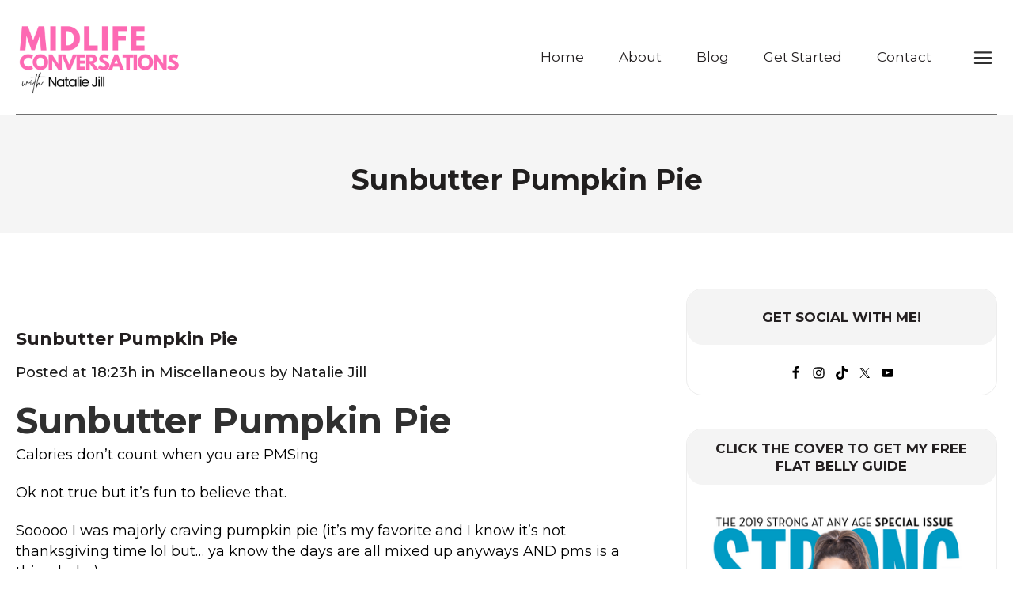

--- FILE ---
content_type: text/html; charset=UTF-8
request_url: https://www.nataliejillfitness.com/sunbutter-pumpkin-pie/
body_size: 18561
content:
<!DOCTYPE html>
<html lang="en-US" prefix="og: http://ogp.me/ns#">
<head>
	<meta charset="UTF-8" />
	
				<meta name="viewport" content="width=device-width,initial-scale=1,user-scalable=no">
		
            
                        <link rel="shortcut icon" type="image/x-icon" href="https://www.nataliejillfitness.com/wp-content/uploads/2019/01/favicon.png">
            <link rel="apple-touch-icon" href="https://www.nataliejillfitness.com/wp-content/uploads/2019/01/favicon.png"/>
        
	<link rel="profile" href="http://gmpg.org/xfn/11" />
	<link rel="pingback" href="https://www.nataliejillfitness.com/xmlrpc.php" />

	<title>Sunbutter Pumpkin Pie - Natalie Jill Fitness</title>
<meta name='robots' content='max-image-preview:large' />
	<style>img:is([sizes="auto" i], [sizes^="auto," i]) { contain-intrinsic-size: 3000px 1500px }</style>
	
<!-- Google Tag Manager by PYS -->
    <script data-cfasync="false" data-pagespeed-no-defer>
	    window.dataLayerPYS = window.dataLayerPYS || [];
	</script>
<!-- End Google Tag Manager by PYS -->
<!-- This site is optimized with the Yoast SEO Premium plugin v9.2.1 - https://yoast.com/wordpress/plugins/seo/ -->
<link rel="canonical" href="https://www.nataliejillfitness.com/sunbutter-pumpkin-pie/" />
<link rel="publisher" href="https://plus.google.com/117508165462689808124/"/>
<meta property="og:locale" content="en_US" />
<meta property="og:type" content="article" />
<meta property="og:title" content="Sunbutter Pumpkin Pie - Natalie Jill Fitness" />
<meta property="og:description" content="Sunbutter Pumpkin Pie Calories don&#8217;t count when you are PMSing Ok not true but it’s fun to believe that. Sooooo I was majorly craving pumpkin pie (it’s my favorite and I know it’s not thanksgiving time lol but&#8230; ya know the days are all mixed..." />
<meta property="og:url" content="https://www.nataliejillfitness.com/sunbutter-pumpkin-pie/" />
<meta property="og:site_name" content="Natalie Jill Fitness" />
<meta property="article:publisher" content="https://www.facebook.com/nataliejillfit" />
<meta property="article:author" content="https://www.facebook.com/nataliejillfit" />
<meta property="article:section" content="Miscellaneous" />
<meta property="article:published_time" content="2020-05-09T01:23:18-07:00" />
<meta property="article:modified_time" content="2020-10-02T16:03:36-07:00" />
<meta property="og:updated_time" content="2020-10-02T16:03:36-07:00" />
<meta property="og:image" content="https://www.nataliejillfitness.com/wp-content/uploads/2020/05/Sunbutter-Pumpkin-Pie-blog-thumbnail.png" />
<meta property="og:image:secure_url" content="https://www.nataliejillfitness.com/wp-content/uploads/2020/05/Sunbutter-Pumpkin-Pie-blog-thumbnail.png" />
<meta property="og:image:width" content="1200" />
<meta property="og:image:height" content="600" />
<meta property="og:image:alt" content="Sunbutter Pumpkin Pie blog thumbnail" />
<meta name="twitter:card" content="summary_large_image" />
<meta name="twitter:description" content="Sunbutter Pumpkin Pie Calories don&#8217;t count when you are PMSing Ok not true but it’s fun to believe that. Sooooo I was majorly craving pumpkin pie (it’s my favorite and I know it’s not thanksgiving time lol but&#8230; ya know the days are all mixed..." />
<meta name="twitter:title" content="Sunbutter Pumpkin Pie - Natalie Jill Fitness" />
<meta name="twitter:site" content="@nataliejillfit" />
<meta name="twitter:image" content="https://www.nataliejillfitness.com/wp-content/uploads/2020/05/Sunbutter-Pumpkin-Pie-blog-thumbnail.png" />
<meta name="twitter:creator" content="@nataliejillfit" />
<script type='application/ld+json'>{"@context":"https:\/\/schema.org","@type":"Person","url":"https:\/\/www.nataliejillfitness.com\/","sameAs":["https:\/\/www.facebook.com\/nataliejillfit","https:\/\/www.instagram.com\/nataliejillfit\/","https:\/\/plus.google.com\/117508165462689808124\/","https:\/\/www.youtube.com\/user\/nataliejillfitness","https:\/\/www.pinterest.com\/nataliejillfit\/","https:\/\/twitter.com\/nataliejillfit"],"@id":"#person","name":"Natalie Jill"}</script>
<script type='application/ld+json'>{"@context":"https:\/\/schema.org","@type":"BreadcrumbList","itemListElement":[{"@type":"ListItem","position":1,"item":{"@id":"https:\/\/www.nataliejillfitness.com\/","name":"Home"}},{"@type":"ListItem","position":2,"item":{"@id":"https:\/\/www.nataliejillfitness.com\/category\/miscellaneous\/","name":"Miscellaneous"}},{"@type":"ListItem","position":3,"item":{"@id":"https:\/\/www.nataliejillfitness.com\/sunbutter-pumpkin-pie\/","name":"Sunbutter Pumpkin Pie"}}]}</script>
<!-- / Yoast SEO Premium plugin. -->

<script type='application/javascript'  id='pys-version-script'>console.log('PixelYourSite Free version 11.1.4');</script>
<link rel='dns-prefetch' href='//app.clickfunnels.com' />
<link rel='dns-prefetch' href='//fonts.googleapis.com' />
<link rel="alternate" type="application/rss+xml" title="Natalie Jill Fitness &raquo; Feed" href="https://www.nataliejillfitness.com/feed/" />
<link rel="alternate" type="application/rss+xml" title="Natalie Jill Fitness &raquo; Comments Feed" href="https://www.nataliejillfitness.com/comments/feed/" />
<script type="text/javascript">
/* <![CDATA[ */
window._wpemojiSettings = {"baseUrl":"https:\/\/s.w.org\/images\/core\/emoji\/16.0.1\/72x72\/","ext":".png","svgUrl":"https:\/\/s.w.org\/images\/core\/emoji\/16.0.1\/svg\/","svgExt":".svg","source":{"concatemoji":"https:\/\/www.nataliejillfitness.com\/wp-includes\/js\/wp-emoji-release.min.js?ver=6.8.3"}};
/*! This file is auto-generated */
!function(s,n){var o,i,e;function c(e){try{var t={supportTests:e,timestamp:(new Date).valueOf()};sessionStorage.setItem(o,JSON.stringify(t))}catch(e){}}function p(e,t,n){e.clearRect(0,0,e.canvas.width,e.canvas.height),e.fillText(t,0,0);var t=new Uint32Array(e.getImageData(0,0,e.canvas.width,e.canvas.height).data),a=(e.clearRect(0,0,e.canvas.width,e.canvas.height),e.fillText(n,0,0),new Uint32Array(e.getImageData(0,0,e.canvas.width,e.canvas.height).data));return t.every(function(e,t){return e===a[t]})}function u(e,t){e.clearRect(0,0,e.canvas.width,e.canvas.height),e.fillText(t,0,0);for(var n=e.getImageData(16,16,1,1),a=0;a<n.data.length;a++)if(0!==n.data[a])return!1;return!0}function f(e,t,n,a){switch(t){case"flag":return n(e,"\ud83c\udff3\ufe0f\u200d\u26a7\ufe0f","\ud83c\udff3\ufe0f\u200b\u26a7\ufe0f")?!1:!n(e,"\ud83c\udde8\ud83c\uddf6","\ud83c\udde8\u200b\ud83c\uddf6")&&!n(e,"\ud83c\udff4\udb40\udc67\udb40\udc62\udb40\udc65\udb40\udc6e\udb40\udc67\udb40\udc7f","\ud83c\udff4\u200b\udb40\udc67\u200b\udb40\udc62\u200b\udb40\udc65\u200b\udb40\udc6e\u200b\udb40\udc67\u200b\udb40\udc7f");case"emoji":return!a(e,"\ud83e\udedf")}return!1}function g(e,t,n,a){var r="undefined"!=typeof WorkerGlobalScope&&self instanceof WorkerGlobalScope?new OffscreenCanvas(300,150):s.createElement("canvas"),o=r.getContext("2d",{willReadFrequently:!0}),i=(o.textBaseline="top",o.font="600 32px Arial",{});return e.forEach(function(e){i[e]=t(o,e,n,a)}),i}function t(e){var t=s.createElement("script");t.src=e,t.defer=!0,s.head.appendChild(t)}"undefined"!=typeof Promise&&(o="wpEmojiSettingsSupports",i=["flag","emoji"],n.supports={everything:!0,everythingExceptFlag:!0},e=new Promise(function(e){s.addEventListener("DOMContentLoaded",e,{once:!0})}),new Promise(function(t){var n=function(){try{var e=JSON.parse(sessionStorage.getItem(o));if("object"==typeof e&&"number"==typeof e.timestamp&&(new Date).valueOf()<e.timestamp+604800&&"object"==typeof e.supportTests)return e.supportTests}catch(e){}return null}();if(!n){if("undefined"!=typeof Worker&&"undefined"!=typeof OffscreenCanvas&&"undefined"!=typeof URL&&URL.createObjectURL&&"undefined"!=typeof Blob)try{var e="postMessage("+g.toString()+"("+[JSON.stringify(i),f.toString(),p.toString(),u.toString()].join(",")+"));",a=new Blob([e],{type:"text/javascript"}),r=new Worker(URL.createObjectURL(a),{name:"wpTestEmojiSupports"});return void(r.onmessage=function(e){c(n=e.data),r.terminate(),t(n)})}catch(e){}c(n=g(i,f,p,u))}t(n)}).then(function(e){for(var t in e)n.supports[t]=e[t],n.supports.everything=n.supports.everything&&n.supports[t],"flag"!==t&&(n.supports.everythingExceptFlag=n.supports.everythingExceptFlag&&n.supports[t]);n.supports.everythingExceptFlag=n.supports.everythingExceptFlag&&!n.supports.flag,n.DOMReady=!1,n.readyCallback=function(){n.DOMReady=!0}}).then(function(){return e}).then(function(){var e;n.supports.everything||(n.readyCallback(),(e=n.source||{}).concatemoji?t(e.concatemoji):e.wpemoji&&e.twemoji&&(t(e.twemoji),t(e.wpemoji)))}))}((window,document),window._wpemojiSettings);
/* ]]> */
</script>
<style id='wp-emoji-styles-inline-css' type='text/css'>

	img.wp-smiley, img.emoji {
		display: inline !important;
		border: none !important;
		box-shadow: none !important;
		height: 1em !important;
		width: 1em !important;
		margin: 0 0.07em !important;
		vertical-align: -0.1em !important;
		background: none !important;
		padding: 0 !important;
	}
</style>
<link rel='stylesheet' id='wp-block-library-css' href='https://www.nataliejillfitness.com/wp-includes/css/dist/block-library/style.min.css?ver=6.8.3' type='text/css' media='all' />
<style id='classic-theme-styles-inline-css' type='text/css'>
/*! This file is auto-generated */
.wp-block-button__link{color:#fff;background-color:#32373c;border-radius:9999px;box-shadow:none;text-decoration:none;padding:calc(.667em + 2px) calc(1.333em + 2px);font-size:1.125em}.wp-block-file__button{background:#32373c;color:#fff;text-decoration:none}
</style>
<style id='global-styles-inline-css' type='text/css'>
:root{--wp--preset--aspect-ratio--square: 1;--wp--preset--aspect-ratio--4-3: 4/3;--wp--preset--aspect-ratio--3-4: 3/4;--wp--preset--aspect-ratio--3-2: 3/2;--wp--preset--aspect-ratio--2-3: 2/3;--wp--preset--aspect-ratio--16-9: 16/9;--wp--preset--aspect-ratio--9-16: 9/16;--wp--preset--color--black: #000000;--wp--preset--color--cyan-bluish-gray: #abb8c3;--wp--preset--color--white: #ffffff;--wp--preset--color--pale-pink: #f78da7;--wp--preset--color--vivid-red: #cf2e2e;--wp--preset--color--luminous-vivid-orange: #ff6900;--wp--preset--color--luminous-vivid-amber: #fcb900;--wp--preset--color--light-green-cyan: #7bdcb5;--wp--preset--color--vivid-green-cyan: #00d084;--wp--preset--color--pale-cyan-blue: #8ed1fc;--wp--preset--color--vivid-cyan-blue: #0693e3;--wp--preset--color--vivid-purple: #9b51e0;--wp--preset--gradient--vivid-cyan-blue-to-vivid-purple: linear-gradient(135deg,rgba(6,147,227,1) 0%,rgb(155,81,224) 100%);--wp--preset--gradient--light-green-cyan-to-vivid-green-cyan: linear-gradient(135deg,rgb(122,220,180) 0%,rgb(0,208,130) 100%);--wp--preset--gradient--luminous-vivid-amber-to-luminous-vivid-orange: linear-gradient(135deg,rgba(252,185,0,1) 0%,rgba(255,105,0,1) 100%);--wp--preset--gradient--luminous-vivid-orange-to-vivid-red: linear-gradient(135deg,rgba(255,105,0,1) 0%,rgb(207,46,46) 100%);--wp--preset--gradient--very-light-gray-to-cyan-bluish-gray: linear-gradient(135deg,rgb(238,238,238) 0%,rgb(169,184,195) 100%);--wp--preset--gradient--cool-to-warm-spectrum: linear-gradient(135deg,rgb(74,234,220) 0%,rgb(151,120,209) 20%,rgb(207,42,186) 40%,rgb(238,44,130) 60%,rgb(251,105,98) 80%,rgb(254,248,76) 100%);--wp--preset--gradient--blush-light-purple: linear-gradient(135deg,rgb(255,206,236) 0%,rgb(152,150,240) 100%);--wp--preset--gradient--blush-bordeaux: linear-gradient(135deg,rgb(254,205,165) 0%,rgb(254,45,45) 50%,rgb(107,0,62) 100%);--wp--preset--gradient--luminous-dusk: linear-gradient(135deg,rgb(255,203,112) 0%,rgb(199,81,192) 50%,rgb(65,88,208) 100%);--wp--preset--gradient--pale-ocean: linear-gradient(135deg,rgb(255,245,203) 0%,rgb(182,227,212) 50%,rgb(51,167,181) 100%);--wp--preset--gradient--electric-grass: linear-gradient(135deg,rgb(202,248,128) 0%,rgb(113,206,126) 100%);--wp--preset--gradient--midnight: linear-gradient(135deg,rgb(2,3,129) 0%,rgb(40,116,252) 100%);--wp--preset--font-size--small: 13px;--wp--preset--font-size--medium: 20px;--wp--preset--font-size--large: 36px;--wp--preset--font-size--x-large: 42px;--wp--preset--spacing--20: 0.44rem;--wp--preset--spacing--30: 0.67rem;--wp--preset--spacing--40: 1rem;--wp--preset--spacing--50: 1.5rem;--wp--preset--spacing--60: 2.25rem;--wp--preset--spacing--70: 3.38rem;--wp--preset--spacing--80: 5.06rem;--wp--preset--shadow--natural: 6px 6px 9px rgba(0, 0, 0, 0.2);--wp--preset--shadow--deep: 12px 12px 50px rgba(0, 0, 0, 0.4);--wp--preset--shadow--sharp: 6px 6px 0px rgba(0, 0, 0, 0.2);--wp--preset--shadow--outlined: 6px 6px 0px -3px rgba(255, 255, 255, 1), 6px 6px rgba(0, 0, 0, 1);--wp--preset--shadow--crisp: 6px 6px 0px rgba(0, 0, 0, 1);}:where(.is-layout-flex){gap: 0.5em;}:where(.is-layout-grid){gap: 0.5em;}body .is-layout-flex{display: flex;}.is-layout-flex{flex-wrap: wrap;align-items: center;}.is-layout-flex > :is(*, div){margin: 0;}body .is-layout-grid{display: grid;}.is-layout-grid > :is(*, div){margin: 0;}:where(.wp-block-columns.is-layout-flex){gap: 2em;}:where(.wp-block-columns.is-layout-grid){gap: 2em;}:where(.wp-block-post-template.is-layout-flex){gap: 1.25em;}:where(.wp-block-post-template.is-layout-grid){gap: 1.25em;}.has-black-color{color: var(--wp--preset--color--black) !important;}.has-cyan-bluish-gray-color{color: var(--wp--preset--color--cyan-bluish-gray) !important;}.has-white-color{color: var(--wp--preset--color--white) !important;}.has-pale-pink-color{color: var(--wp--preset--color--pale-pink) !important;}.has-vivid-red-color{color: var(--wp--preset--color--vivid-red) !important;}.has-luminous-vivid-orange-color{color: var(--wp--preset--color--luminous-vivid-orange) !important;}.has-luminous-vivid-amber-color{color: var(--wp--preset--color--luminous-vivid-amber) !important;}.has-light-green-cyan-color{color: var(--wp--preset--color--light-green-cyan) !important;}.has-vivid-green-cyan-color{color: var(--wp--preset--color--vivid-green-cyan) !important;}.has-pale-cyan-blue-color{color: var(--wp--preset--color--pale-cyan-blue) !important;}.has-vivid-cyan-blue-color{color: var(--wp--preset--color--vivid-cyan-blue) !important;}.has-vivid-purple-color{color: var(--wp--preset--color--vivid-purple) !important;}.has-black-background-color{background-color: var(--wp--preset--color--black) !important;}.has-cyan-bluish-gray-background-color{background-color: var(--wp--preset--color--cyan-bluish-gray) !important;}.has-white-background-color{background-color: var(--wp--preset--color--white) !important;}.has-pale-pink-background-color{background-color: var(--wp--preset--color--pale-pink) !important;}.has-vivid-red-background-color{background-color: var(--wp--preset--color--vivid-red) !important;}.has-luminous-vivid-orange-background-color{background-color: var(--wp--preset--color--luminous-vivid-orange) !important;}.has-luminous-vivid-amber-background-color{background-color: var(--wp--preset--color--luminous-vivid-amber) !important;}.has-light-green-cyan-background-color{background-color: var(--wp--preset--color--light-green-cyan) !important;}.has-vivid-green-cyan-background-color{background-color: var(--wp--preset--color--vivid-green-cyan) !important;}.has-pale-cyan-blue-background-color{background-color: var(--wp--preset--color--pale-cyan-blue) !important;}.has-vivid-cyan-blue-background-color{background-color: var(--wp--preset--color--vivid-cyan-blue) !important;}.has-vivid-purple-background-color{background-color: var(--wp--preset--color--vivid-purple) !important;}.has-black-border-color{border-color: var(--wp--preset--color--black) !important;}.has-cyan-bluish-gray-border-color{border-color: var(--wp--preset--color--cyan-bluish-gray) !important;}.has-white-border-color{border-color: var(--wp--preset--color--white) !important;}.has-pale-pink-border-color{border-color: var(--wp--preset--color--pale-pink) !important;}.has-vivid-red-border-color{border-color: var(--wp--preset--color--vivid-red) !important;}.has-luminous-vivid-orange-border-color{border-color: var(--wp--preset--color--luminous-vivid-orange) !important;}.has-luminous-vivid-amber-border-color{border-color: var(--wp--preset--color--luminous-vivid-amber) !important;}.has-light-green-cyan-border-color{border-color: var(--wp--preset--color--light-green-cyan) !important;}.has-vivid-green-cyan-border-color{border-color: var(--wp--preset--color--vivid-green-cyan) !important;}.has-pale-cyan-blue-border-color{border-color: var(--wp--preset--color--pale-cyan-blue) !important;}.has-vivid-cyan-blue-border-color{border-color: var(--wp--preset--color--vivid-cyan-blue) !important;}.has-vivid-purple-border-color{border-color: var(--wp--preset--color--vivid-purple) !important;}.has-vivid-cyan-blue-to-vivid-purple-gradient-background{background: var(--wp--preset--gradient--vivid-cyan-blue-to-vivid-purple) !important;}.has-light-green-cyan-to-vivid-green-cyan-gradient-background{background: var(--wp--preset--gradient--light-green-cyan-to-vivid-green-cyan) !important;}.has-luminous-vivid-amber-to-luminous-vivid-orange-gradient-background{background: var(--wp--preset--gradient--luminous-vivid-amber-to-luminous-vivid-orange) !important;}.has-luminous-vivid-orange-to-vivid-red-gradient-background{background: var(--wp--preset--gradient--luminous-vivid-orange-to-vivid-red) !important;}.has-very-light-gray-to-cyan-bluish-gray-gradient-background{background: var(--wp--preset--gradient--very-light-gray-to-cyan-bluish-gray) !important;}.has-cool-to-warm-spectrum-gradient-background{background: var(--wp--preset--gradient--cool-to-warm-spectrum) !important;}.has-blush-light-purple-gradient-background{background: var(--wp--preset--gradient--blush-light-purple) !important;}.has-blush-bordeaux-gradient-background{background: var(--wp--preset--gradient--blush-bordeaux) !important;}.has-luminous-dusk-gradient-background{background: var(--wp--preset--gradient--luminous-dusk) !important;}.has-pale-ocean-gradient-background{background: var(--wp--preset--gradient--pale-ocean) !important;}.has-electric-grass-gradient-background{background: var(--wp--preset--gradient--electric-grass) !important;}.has-midnight-gradient-background{background: var(--wp--preset--gradient--midnight) !important;}.has-small-font-size{font-size: var(--wp--preset--font-size--small) !important;}.has-medium-font-size{font-size: var(--wp--preset--font-size--medium) !important;}.has-large-font-size{font-size: var(--wp--preset--font-size--large) !important;}.has-x-large-font-size{font-size: var(--wp--preset--font-size--x-large) !important;}
:where(.wp-block-post-template.is-layout-flex){gap: 1.25em;}:where(.wp-block-post-template.is-layout-grid){gap: 1.25em;}
:where(.wp-block-columns.is-layout-flex){gap: 2em;}:where(.wp-block-columns.is-layout-grid){gap: 2em;}
:root :where(.wp-block-pullquote){font-size: 1.5em;line-height: 1.6;}
</style>
<link rel='stylesheet' id='rs-plugin-settings-css' href='https://www.nataliejillfitness.com/wp-content/plugins/revslider/public/assets/css/settings.css?ver=5.4.8.3' type='text/css' media='all' />
<style id='rs-plugin-settings-inline-css' type='text/css'>
#rs-demo-id {}
</style>
<link rel='stylesheet' id='qi-addons-for-elementor-grid-style-css' href='https://www.nataliejillfitness.com/wp-content/plugins/qi-addons-for-elementor/assets/css/grid.min.css?ver=1.9.5' type='text/css' media='all' />
<link rel='stylesheet' id='qi-addons-for-elementor-helper-parts-style-css' href='https://www.nataliejillfitness.com/wp-content/plugins/qi-addons-for-elementor/assets/css/helper-parts.min.css?ver=1.9.5' type='text/css' media='all' />
<link rel='stylesheet' id='qi-addons-for-elementor-style-css' href='https://www.nataliejillfitness.com/wp-content/plugins/qi-addons-for-elementor/assets/css/main.min.css?ver=1.9.5' type='text/css' media='all' />
<link rel='stylesheet' id='bridge-default-style-css' href='https://www.nataliejillfitness.com/wp-content/themes/bridge/style.css?ver=6.8.3' type='text/css' media='all' />
<link rel='stylesheet' id='qode_font_awesome-css' href='https://www.nataliejillfitness.com/wp-content/themes/bridge/css/font-awesome/css/font-awesome.min.css?ver=6.8.3' type='text/css' media='all' />
<link rel='stylesheet' id='qode_font_elegant-css' href='https://www.nataliejillfitness.com/wp-content/themes/bridge/css/elegant-icons/style.min.css?ver=6.8.3' type='text/css' media='all' />
<link rel='stylesheet' id='qode_linea_icons-css' href='https://www.nataliejillfitness.com/wp-content/themes/bridge/css/linea-icons/style.css?ver=6.8.3' type='text/css' media='all' />
<link rel='stylesheet' id='qode_dripicons-css' href='https://www.nataliejillfitness.com/wp-content/themes/bridge/css/dripicons/dripicons.css?ver=6.8.3' type='text/css' media='all' />
<link rel='stylesheet' id='bridge-stylesheet-css' href='https://www.nataliejillfitness.com/wp-content/themes/bridge/css/stylesheet.min.css?ver=6.8.3' type='text/css' media='all' />
<style id='bridge-stylesheet-inline-css' type='text/css'>
   .postid-37291.disabled_footer_top .footer_top_holder, .postid-37291.disabled_footer_bottom .footer_bottom_holder { display: none;}


</style>
<link rel='stylesheet' id='bridge-print-css' href='https://www.nataliejillfitness.com/wp-content/themes/bridge/css/print.css?ver=6.8.3' type='text/css' media='all' />
<link rel='stylesheet' id='bridge-style-dynamic-css' href='https://www.nataliejillfitness.com/wp-content/themes/bridge/css/style_dynamic.css?ver=1735015383' type='text/css' media='all' />
<link rel='stylesheet' id='bridge-responsive-css' href='https://www.nataliejillfitness.com/wp-content/themes/bridge/css/responsive.min.css?ver=6.8.3' type='text/css' media='all' />
<link rel='stylesheet' id='bridge-style-dynamic-responsive-css' href='https://www.nataliejillfitness.com/wp-content/themes/bridge/css/style_dynamic_responsive.css?ver=1735015382' type='text/css' media='all' />
<style id='bridge-style-dynamic-responsive-inline-css' type='text/css'>
.q_dropcap {
    margin: 0px 18px 0px 0px;
}

.q_dropcap.normal {
    font-weight: 500;
}

.footer_top h5 {
    margin: 0 0 19px;
}

.footer_bottom {
    height: 27px;
}

.product-categories {
    font-size: 12px;
    color: #777777;
    font-weight: 300;
}

.woocommerce ul.products li.product {
    margin-bottom: 71px;
}

.woocommerce ul.products {
    margin-bottom: 10px;
}

.cf7_custom_style_2 input.wpcf7-form-control.wpcf7-text, .cf7_custom_style_2 textarea.wpcf7-form-control.wpcf7-textarea {
    text-align: center;
}

.wpcf7 form.wpcf7-form p {
    margin-bottom: 0;
}

.cf7_custom_style_2 input.wpcf7-form-control.wpcf7-submit, .cf7_custom_style_2 input.wpcf7-form-control.wpcf7-submit:not([disabled]) {
    margin-top: 14px;
}

div.wpcf7 img.ajax-loader {
    display: block;
    margin: 0 auto;
} 

.shopping_cart_header .header_cart {
    background-image: url('http://bridge12.qodeinteractive.com/wp-content/uploads/2016/02/header_shopping_bag_dark.png');
    background-size: 28px 31px;
    width: 28px;
    height: 31px;
}

.shopping_cart_header .header_cart span {
    line-height: 38px;
    width: 28px;
    color: #000;
    font-family: 'Poppins', sans-serif;
    font-weight: 500;
    font-size: 10px;
}

.title .separator.small {
    margin-top: 18px;
}


.header_inner_right {
    padding-left: 25px;
}

header .header_inner_left{
    left: auto;
}

.header_bottom {
    padding: 0 2.4%;
}
.header_top {
    line-height: 45px;
    height: 45px;
}

.woocommerce div.product div[itemprop=description] p{
    font-size: 16px;
}

.icon_social_holder>div {
    font-weight: 300;
}
.post_text_inner .date.entry_date.updated {
	display: none !important;
}
</style>
<link rel='stylesheet' id='js_composer_front-css' href='https://www.nataliejillfitness.com/wp-content/plugins/js_composer/assets/css/js_composer.min.css?ver=7.7.2' type='text/css' media='all' />
<link rel='stylesheet' id='bridge-style-handle-google-fonts-css' href='https://fonts.googleapis.com/css?family=Raleway%3A100%2C200%2C300%2C400%2C500%2C600%2C700%2C800%2C900%2C300italic%2C400italic%2C700italic%7CMontserrat%3A100%2C200%2C300%2C400%2C500%2C600%2C700%2C800%2C900%2C300italic%2C400italic%2C700italic&#038;subset=latin%2Clatin-ext&#038;ver=1.0.0' type='text/css' media='all' />
<link rel='stylesheet' id='simple-social-icons-font-css' href='https://www.nataliejillfitness.com/wp-content/plugins/simple-social-icons/css/style.css?ver=3.0.2' type='text/css' media='all' />
<link rel='stylesheet' id='swiper-css' href='https://www.nataliejillfitness.com/wp-content/plugins/qi-addons-for-elementor/assets/plugins/swiper/8.4.5/swiper.min.css?ver=8.4.5' type='text/css' media='all' />
<link rel='stylesheet' id='childstyle-css' href='https://www.nataliejillfitness.com/wp-content/themes/bridge-child/style.css?ver=1.1.5' type='text/css' media='all' />
<link rel='stylesheet' id='wp-add-custom-css-css' href='https://www.nataliejillfitness.com?display_custom_css=css&#038;ver=6.8.3' type='text/css' media='all' />
<script type="text/javascript" src="https://www.nataliejillfitness.com/wp-includes/js/jquery/jquery.min.js?ver=3.7.1" id="jquery-core-js"></script>
<script type="text/javascript" src="https://www.nataliejillfitness.com/wp-includes/js/jquery/jquery-migrate.min.js?ver=3.4.1" id="jquery-migrate-js"></script>
<script type="text/javascript" src="https://www.nataliejillfitness.com/wp-content/plugins/revslider/public/assets/js/jquery.themepunch.tools.min.js?ver=5.4.8.3" id="tp-tools-js"></script>
<script type="text/javascript" src="https://www.nataliejillfitness.com/wp-content/plugins/revslider/public/assets/js/jquery.themepunch.revolution.min.js?ver=5.4.8.3" id="revmin-js"></script>
<script type="text/javascript" src="https://www.nataliejillfitness.com/wp-content/themes/bridge-child/js/call.js?ver=1.2" id="localbiz-call-js"></script>
<script type="text/javascript" src="https://www.nataliejillfitness.com/wp-content/plugins/pixelyoursite/dist/scripts/jquery.bind-first-0.2.3.min.js?ver=0.2.3" id="jquery-bind-first-js"></script>
<script type="text/javascript" src="https://www.nataliejillfitness.com/wp-content/plugins/pixelyoursite/dist/scripts/js.cookie-2.1.3.min.js?ver=2.1.3" id="js-cookie-pys-js"></script>
<script type="text/javascript" src="https://www.nataliejillfitness.com/wp-content/plugins/pixelyoursite/dist/scripts/tld.min.js?ver=2.3.1" id="js-tld-js"></script>
<script type="text/javascript" id="pys-js-extra">
/* <![CDATA[ */
var pysOptions = {"staticEvents":{"facebook":{"init_event":[{"delay":0,"type":"static","ajaxFire":false,"name":"PageView","pixelIds":["303702826470907"],"eventID":"57a4f1a6-4349-4dce-8422-bc8a149a39e6","params":{"post_category":"Miscellaneous","page_title":"Sunbutter Pumpkin Pie","post_type":"post","post_id":37291,"plugin":"PixelYourSite","user_role":"guest","event_url":"www.nataliejillfitness.com\/sunbutter-pumpkin-pie\/"},"e_id":"init_event","ids":[],"hasTimeWindow":false,"timeWindow":0,"woo_order":"","edd_order":""}]}},"dynamicEvents":[],"triggerEvents":[],"triggerEventTypes":[],"facebook":{"pixelIds":["303702826470907"],"advancedMatching":[],"advancedMatchingEnabled":false,"removeMetadata":false,"wooVariableAsSimple":false,"serverApiEnabled":false,"wooCRSendFromServer":false,"send_external_id":null,"enabled_medical":false,"do_not_track_medical_param":["event_url","post_title","page_title","landing_page","content_name","categories","category_name","tags"],"meta_ldu":false},"ga":{"trackingIds":["UA-153539691-1"],"commentEventEnabled":true,"downloadEnabled":true,"formEventEnabled":true,"crossDomainEnabled":false,"crossDomainAcceptIncoming":false,"crossDomainDomains":[],"isDebugEnabled":[],"serverContainerUrls":{"UA-153539691-1":{"enable_server_container":"","server_container_url":"","transport_url":""}},"additionalConfig":{"UA-153539691-1":{"first_party_collection":true}},"disableAdvertisingFeatures":false,"disableAdvertisingPersonalization":false,"wooVariableAsSimple":true,"custom_page_view_event":false},"debug":"","siteUrl":"https:\/\/www.nataliejillfitness.com","ajaxUrl":"https:\/\/www.nataliejillfitness.com\/wp-admin\/admin-ajax.php","ajax_event":"dbe748a3a7","enable_remove_download_url_param":"1","cookie_duration":"7","last_visit_duration":"60","enable_success_send_form":"","ajaxForServerEvent":"1","ajaxForServerStaticEvent":"1","useSendBeacon":"1","send_external_id":"1","external_id_expire":"180","track_cookie_for_subdomains":"1","google_consent_mode":"1","gdpr":{"ajax_enabled":false,"all_disabled_by_api":false,"facebook_disabled_by_api":false,"analytics_disabled_by_api":false,"google_ads_disabled_by_api":false,"pinterest_disabled_by_api":false,"bing_disabled_by_api":false,"reddit_disabled_by_api":false,"externalID_disabled_by_api":false,"facebook_prior_consent_enabled":true,"analytics_prior_consent_enabled":true,"google_ads_prior_consent_enabled":null,"pinterest_prior_consent_enabled":true,"bing_prior_consent_enabled":true,"cookiebot_integration_enabled":false,"cookiebot_facebook_consent_category":"marketing","cookiebot_analytics_consent_category":"statistics","cookiebot_tiktok_consent_category":"marketing","cookiebot_google_ads_consent_category":"marketing","cookiebot_pinterest_consent_category":"marketing","cookiebot_bing_consent_category":"marketing","consent_magic_integration_enabled":false,"real_cookie_banner_integration_enabled":false,"cookie_notice_integration_enabled":false,"cookie_law_info_integration_enabled":false,"analytics_storage":{"enabled":true,"value":"granted","filter":false},"ad_storage":{"enabled":true,"value":"granted","filter":false},"ad_user_data":{"enabled":true,"value":"granted","filter":false},"ad_personalization":{"enabled":true,"value":"granted","filter":false}},"cookie":{"disabled_all_cookie":false,"disabled_start_session_cookie":false,"disabled_advanced_form_data_cookie":false,"disabled_landing_page_cookie":false,"disabled_first_visit_cookie":false,"disabled_trafficsource_cookie":false,"disabled_utmTerms_cookie":false,"disabled_utmId_cookie":false},"tracking_analytics":{"TrafficSource":"direct","TrafficLanding":"undefined","TrafficUtms":[],"TrafficUtmsId":[]},"GATags":{"ga_datalayer_type":"default","ga_datalayer_name":"dataLayerPYS"},"woo":{"enabled":false},"edd":{"enabled":false},"cache_bypass":"1764194591"};
/* ]]> */
</script>
<script type="text/javascript" src="https://www.nataliejillfitness.com/wp-content/plugins/pixelyoursite/dist/scripts/public.js?ver=11.1.4" id="pys-js"></script>
<script></script><link rel="https://api.w.org/" href="https://www.nataliejillfitness.com/wp-json/" /><link rel="alternate" title="JSON" type="application/json" href="https://www.nataliejillfitness.com/wp-json/wp/v2/posts/37291" /><link rel="EditURI" type="application/rsd+xml" title="RSD" href="https://www.nataliejillfitness.com/xmlrpc.php?rsd" />
<link rel='shortlink' href='https://www.nataliejillfitness.com/?p=37291' />
<link rel="alternate" title="oEmbed (JSON)" type="application/json+oembed" href="https://www.nataliejillfitness.com/wp-json/oembed/1.0/embed?url=https%3A%2F%2Fwww.nataliejillfitness.com%2Fsunbutter-pumpkin-pie%2F" />
<link rel="alternate" title="oEmbed (XML)" type="text/xml+oembed" href="https://www.nataliejillfitness.com/wp-json/oembed/1.0/embed?url=https%3A%2F%2Fwww.nataliejillfitness.com%2Fsunbutter-pumpkin-pie%2F&#038;format=xml" />
<meta name="generator" content="Elementor 3.32.5; features: e_font_icon_svg, additional_custom_breakpoints; settings: css_print_method-internal, google_font-enabled, font_display-swap">
			<style>
				.e-con.e-parent:nth-of-type(n+4):not(.e-lazyloaded):not(.e-no-lazyload),
				.e-con.e-parent:nth-of-type(n+4):not(.e-lazyloaded):not(.e-no-lazyload) * {
					background-image: none !important;
				}
				@media screen and (max-height: 1024px) {
					.e-con.e-parent:nth-of-type(n+3):not(.e-lazyloaded):not(.e-no-lazyload),
					.e-con.e-parent:nth-of-type(n+3):not(.e-lazyloaded):not(.e-no-lazyload) * {
						background-image: none !important;
					}
				}
				@media screen and (max-height: 640px) {
					.e-con.e-parent:nth-of-type(n+2):not(.e-lazyloaded):not(.e-no-lazyload),
					.e-con.e-parent:nth-of-type(n+2):not(.e-lazyloaded):not(.e-no-lazyload) * {
						background-image: none !important;
					}
				}
			</style>
			<meta name="generator" content="Powered by WPBakery Page Builder - drag and drop page builder for WordPress."/>
<meta name="generator" content="Powered by Slider Revolution 5.4.8.3 - responsive, Mobile-Friendly Slider Plugin for WordPress with comfortable drag and drop interface." />
<script type="text/javascript">function setREVStartSize(e){									
						try{ e.c=jQuery(e.c);var i=jQuery(window).width(),t=9999,r=0,n=0,l=0,f=0,s=0,h=0;
							if(e.responsiveLevels&&(jQuery.each(e.responsiveLevels,function(e,f){f>i&&(t=r=f,l=e),i>f&&f>r&&(r=f,n=e)}),t>r&&(l=n)),f=e.gridheight[l]||e.gridheight[0]||e.gridheight,s=e.gridwidth[l]||e.gridwidth[0]||e.gridwidth,h=i/s,h=h>1?1:h,f=Math.round(h*f),"fullscreen"==e.sliderLayout){var u=(e.c.width(),jQuery(window).height());if(void 0!=e.fullScreenOffsetContainer){var c=e.fullScreenOffsetContainer.split(",");if (c) jQuery.each(c,function(e,i){u=jQuery(i).length>0?u-jQuery(i).outerHeight(!0):u}),e.fullScreenOffset.split("%").length>1&&void 0!=e.fullScreenOffset&&e.fullScreenOffset.length>0?u-=jQuery(window).height()*parseInt(e.fullScreenOffset,0)/100:void 0!=e.fullScreenOffset&&e.fullScreenOffset.length>0&&(u-=parseInt(e.fullScreenOffset,0))}f=u}else void 0!=e.minHeight&&f<e.minHeight&&(f=e.minHeight);e.c.closest(".rev_slider_wrapper").css({height:f})					
						}catch(d){console.log("Failure at Presize of Slider:"+d)}						
					};</script>

<!-- Meta Pixel Code -->
<script>
  !function(f,b,e,v,n,t,s)
  {if(f.fbq)return;n=f.fbq=function(){n.callMethod?
  n.callMethod.apply(n,arguments):n.queue.push(arguments)};
  if(!f._fbq)f._fbq=n;n.push=n;n.loaded=!0;n.version='2.0';
  n.queue=[];t=b.createElement(e);t.async=!0;
  t.src=v;s=b.getElementsByTagName(e)[0];
  s.parentNode.insertBefore(t,s)}(window, document,'script',
  'https://connect.facebook.net/en_US/fbevents.js');
  fbq('init', '303702826470907');
  fbq('track', 'PageView');
</script>
		<style type="text/css" id="wp-custom-css">
			
.join-community {
	text-align: center;
		margin-bottom:20px;
}
.join-community a {
	display: inline-block;
	line-height: 38px;
	padding: 7px 45px;
	border-radius: 40px;
	border: 3px solid #f72d6d;
	font-size: 16px;
	color: #f72d6d;
	text-transform: uppercase;
}
.join-community a:hover {
	background-color: #f72d6d;
	color: #fff;
}
.page-id-37666 .ar_socials,
.page-id-37666 .bb-header-buttons .signin-button,
.page-id-37666 nav.main_menu.drop_down.left,
.page-id-37666 .bb-header-buttons,
.page-id-37666 .header_bottom_right_widget_holder,
.page-id-37942 .ar_socials,
.page-id-37942 .bb-header-buttons .signin-button,
.page-id-37942 nav.main_menu.drop_down.left,
.page-id-37942 .bb-header-buttons,
.page-id-37942 .header_bottom_right_widget_holder,
.page-id-37944 .ar_socials,
.page-id-37944 .bb-header-buttons .signin-button,
.page-id-37944 nav.main_menu.drop_down.left,
.page-id-37944 .bb-header-buttons,
.page-id-37944 .header_bottom_right_widget_holder,
.page-id-37945 .ar_socials,
.page-id-37945 .bb-header-buttons .signin-button,
.page-id-37945 nav.main_menu.drop_down.left,
.page-id-37945 .bb-header-buttons,
.page-id-37945 .header_bottom_right_widget_holder,
.page-id-37946 .ar_socials,
.page-id-37946 .bb-header-buttons .signin-button,
.page-id-37946 nav.main_menu.drop_down.left,
.page-id-37946 .bb-header-buttons,
.page-id-37946 .header_bottom_right_widget_holder,
.page-id-37947 .ar_socials,
.page-id-37947 .bb-header-buttons .signin-button,
.page-id-37947 nav.main_menu.drop_down.left,
.page-id-37947 .bb-header-buttons,
.page-id-37947 .header_bottom_right_widget_holder{
    display: none;
}		</style>
		<noscript><style> .wpb_animate_when_almost_visible { opacity: 1; }</style></noscript></head>

<body class="wp-singular post-template-default single single-post postid-37291 single-format-standard wp-theme-bridge wp-child-theme-bridge-child bridge-core-1.0.2 qodef-qi--no-touch qi-addons-for-elementor-1.9.5  qode_grid_1400 side_area_uncovered_from_content footer_responsive_adv qode-child-theme-ver-1.1.5 qode-theme-ver-18.0.4 qode-theme-bridge qode_advanced_footer_responsive_1000 qode_header_in_grid wpb-js-composer js-comp-ver-7.7.2 vc_responsive elementor-default elementor-kit-39223" itemscope itemtype="http://schema.org/WebPage">

	<section class="side_menu right dark side_area_alignment_left">
				<a href="#" target="_self" class="close_side_menu"></a>
		<div id="nav_menu-3" class="widget widget_nav_menu posts_holder"><div class="menu-v25-top-menu-container"><ul id="menu-v25-top-menu" class="menu"><li id="menu-item-39258" class="menu-item menu-item-type-post_type menu-item-object-page menu-item-home menu-item-39258"><a href="https://www.nataliejillfitness.com/">Home</a></li>
<li id="menu-item-39259" class="menu-item menu-item-type-custom menu-item-object-custom menu-item-39259"><a href="/about">About</a></li>
<li id="menu-item-39260" class="menu-item menu-item-type-custom menu-item-object-custom menu-item-39260"><a href="/blog">Blog</a></li>
<li id="menu-item-39261" class="menu-item menu-item-type-custom menu-item-object-custom menu-item-39261"><a href="/programs">Get Started</a></li>
<li id="menu-item-39262" class="menu-item menu-item-type-custom menu-item-object-custom menu-item-39262"><a href="/contact">Contact</a></li>
</ul></div></div></section>

<div class="wrapper">
	<div class="wrapper_inner">

    
		<!-- Google Analytics start -->
				<!-- Google Analytics end -->

		
	<header class=" scroll_top  stick scrolled_not_transparent with_border page_header">
	<div class="header_inner clearfix">
				<div class="header_top_bottom_holder">
			
			<div class="header_bottom clearfix" style='' >
								<div class="container">
					<div class="container_inner clearfix">
																				<div class="header_inner_left">
																	<div class="mobile_menu_button">
		<span>
			<i class="qode_icon_font_awesome fa fa-bars " ></i>		</span>
	</div>
								<div class="logo_wrapper" >
	<div class="q_logo">
		<a itemprop="url" href="https://www.nataliejillfitness.com/" >
             <img itemprop="image" class="normal" src="https://www.nataliejillfitness.com/wp-content/uploads/2024/12/new-logo.png" alt="Logo"> 			 <img itemprop="image" class="light" src="https://www.nataliejillfitness.com/wp-content/uploads/2024/12/new-logo.png" alt="Logo"/> 			 <img itemprop="image" class="dark" src="https://www.nataliejillfitness.com/wp-content/uploads/2024/12/new-logo.png" alt="Logo"/> 			 <img itemprop="image" class="sticky" src="https://www.nataliejillfitness.com/wp-content/uploads/2024/12/new-logo.png" alt="Logo"/> 			 <img itemprop="image" class="mobile" src="https://www.nataliejillfitness.com/wp-content/uploads/2024/12/new-logo.png" alt="Logo"/> 					</a>
	</div>
	</div>															</div>
															<div class="header_inner_right">
									<div class="side_menu_button_wrapper right">
																														<div class="side_menu_button">
																																		<a class="side_menu_button_link normal" href="javascript:void(0)">
		<span aria-hidden="true" class="qode_icon_font_elegant icon_menu " ></span>	</a>
										</div>
									</div>
								</div>
							
							
							<nav class="main_menu drop_down right">
								<ul id="menu-v25-top-menu-1" class=""><li id="nav-menu-item-39258" class="menu-item menu-item-type-post_type menu-item-object-page menu-item-home  narrow"><a href="https://www.nataliejillfitness.com/" class=""><i class="menu_icon blank fa"></i><span>Home</span><span class="plus"></span></a></li>
<li id="nav-menu-item-39259" class="menu-item menu-item-type-custom menu-item-object-custom  narrow"><a href="/about" class=""><i class="menu_icon blank fa"></i><span>About</span><span class="plus"></span></a></li>
<li id="nav-menu-item-39260" class="menu-item menu-item-type-custom menu-item-object-custom  narrow"><a href="/blog" class=""><i class="menu_icon blank fa"></i><span>Blog</span><span class="plus"></span></a></li>
<li id="nav-menu-item-39261" class="menu-item menu-item-type-custom menu-item-object-custom  narrow"><a href="/programs" class=""><i class="menu_icon blank fa"></i><span>Get Started</span><span class="plus"></span></a></li>
<li id="nav-menu-item-39262" class="menu-item menu-item-type-custom menu-item-object-custom  narrow"><a href="/contact" class=""><i class="menu_icon blank fa"></i><span>Contact</span><span class="plus"></span></a></li>
</ul>							</nav>
														<nav class="mobile_menu">
	<ul id="menu-new-mobile-menu" class=""><li id="mobile-menu-item-35791" class="menu-item menu-item-type-custom menu-item-object-custom menu-item-has-children  has_sub"><a href="#" class=""><span>What You Can Do</span></a><span class="mobile_arrow"><i class="fa fa-angle-right"></i><i class="fa fa-angle-down"></i></span>
<ul class="sub_menu">
	<li id="mobile-menu-item-35792" class="menustronger menu-item menu-item-type-custom menu-item-object-custom "><a href="https://www.nataliejillfitness.com/programs" class=""><span>Get Leaned &#038; Toned</span></a><span class="mobile_arrow"><i class="fa fa-angle-right"></i><i class="fa fa-angle-down"></i></span></li>
	<li id="mobile-menu-item-35793" class="menuleveling menu-item menu-item-type-custom menu-item-object-custom "><a target="_blank" href="https://itunes.apple.com/us/podcast/leveling-up-creating-everything-from-nothing-natalie/id1436973433?mt=2" class=""><span>Listen to my Podcast</span></a><span class="mobile_arrow"><i class="fa fa-angle-right"></i><i class="fa fa-angle-down"></i></span></li>
	<li id="mobile-menu-item-35794" class="menumystory menu-item menu-item-type-custom menu-item-object-custom "><a href="https://www.nataliejillfitness.com/about" class=""><span>My Story</span></a><span class="mobile_arrow"><i class="fa fa-angle-right"></i><i class="fa fa-angle-down"></i></span></li>
	<li id="mobile-menu-item-35889" class="menuworkwithme menu-item menu-item-type-custom menu-item-object-custom "><a href="https://www.nataliejillfitness.com/biz" class=""><span>Work With Me</span></a><span class="mobile_arrow"><i class="fa fa-angle-right"></i><i class="fa fa-angle-down"></i></span></li>
	<li id="mobile-menu-item-36435" class="join-my-community menu-item menu-item-type-custom menu-item-object-custom "><a href="https://www.trifectanutrition.com/nataliejill" class=""><span>Meal Delivery</span></a><span class="mobile_arrow"><i class="fa fa-angle-right"></i><i class="fa fa-angle-down"></i></span></li>
</ul>
</li>
<li id="mobile-menu-item-39006" class="menu-item menu-item-type-custom menu-item-object-custom "><a href="https://www.brandstoryexpansion.com/nj-apply" class=""><span>Expand Your Brand</span></a><span class="mobile_arrow"><i class="fa fa-angle-right"></i><i class="fa fa-angle-down"></i></span></li>
<li id="mobile-menu-item-35795" class="menu-item menu-item-type-custom menu-item-object-custom menu-item-has-children  has_sub"><a href="#" class=""><span>Resources</span></a><span class="mobile_arrow"><i class="fa fa-angle-right"></i><i class="fa fa-angle-down"></i></span>
<ul class="sub_menu">
	<li id="mobile-menu-item-35799" class="menusupport menu-item menu-item-type-custom menu-item-object-custom "><a target="_blank" href="https://nataliejillfitness.zendesk.com/hc/en-us" class=""><span>Support</span></a><span class="mobile_arrow"><i class="fa fa-angle-right"></i><i class="fa fa-angle-down"></i></span></li>
	<li id="mobile-menu-item-35796" class="menusupplements menu-item menu-item-type-custom menu-item-object-custom "><a href="https://www.nataliejillfitness.com/supplement-confusion/" class=""><span>Supplements</span></a><span class="mobile_arrow"><i class="fa fa-angle-right"></i><i class="fa fa-angle-down"></i></span></li>
	<li id="mobile-menu-item-35797" class="menublogs menu-item menu-item-type-custom menu-item-object-custom "><a href="https://www.nataliejillfitness.com/blog/" class=""><span>Blogs</span></a><span class="mobile_arrow"><i class="fa fa-angle-right"></i><i class="fa fa-angle-down"></i></span></li>
	<li id="mobile-menu-item-35798" class="menugetmyebooks menu-item menu-item-type-custom menu-item-object-custom "><a href="https://www.nataliejillfitness.com/book/" class=""><span>Get My Books</span></a><span class="mobile_arrow"><i class="fa fa-angle-right"></i><i class="fa fa-angle-down"></i></span></li>
</ul>
</li>
<li id="mobile-menu-item-35802" class="menu-item menu-item-type-custom menu-item-object-custom "><a href="https://nataliejillfitness.dpdcart.com/cart/view?&amp;referer=http%3A//nataliejillfitness.com/&amp;remote=1&amp;__dpd_cart=db17d8b0-d3f0-4e7b-97b1-23a6de4c4a19" class=""><span>Cart</span></a><span class="mobile_arrow"><i class="fa fa-angle-right"></i><i class="fa fa-angle-down"></i></span></li>
<li id="mobile-menu-item-35803" class="menu-item menu-item-type-custom menu-item-object-custom "><a href="http://my.nataliejillfitness.com/?_ga=2.73286613.710078247.1545209705-1646145297.1545209705" class=""><span>My Account</span></a><span class="mobile_arrow"><i class="fa fa-angle-right"></i><i class="fa fa-angle-down"></i></span></li>
<li id="mobile-menu-item-35800" class="menu-item menu-item-type-custom menu-item-object-custom "><a href="http://www.nataliejillfitness.com/about/" class=""><span>About</span></a><span class="mobile_arrow"><i class="fa fa-angle-right"></i><i class="fa fa-angle-down"></i></span></li>
<li id="mobile-menu-item-35801" class="menu-item menu-item-type-custom menu-item-object-custom "><a href="http://www.nataliejillfitness.com/programs/" class=""><span>Programs</span></a><span class="mobile_arrow"><i class="fa fa-angle-right"></i><i class="fa fa-angle-down"></i></span></li>
<li id="mobile-menu-item-35804" class="menu-item menu-item-type-custom menu-item-object-custom "><a href="https://www.nataliejillfitness.com/success-stories" class=""><span>Results</span></a><span class="mobile_arrow"><i class="fa fa-angle-right"></i><i class="fa fa-angle-down"></i></span></li>
<li id="mobile-menu-item-35805" class="menu-item menu-item-type-custom menu-item-object-custom "><a href="http://www.nataliejillfitness.com/contact/" class=""><span>Contact</span></a><span class="mobile_arrow"><i class="fa fa-angle-right"></i><i class="fa fa-angle-down"></i></span></li>
</ul></nav>																				</div>
					</div>
									</div>
			</div>
		</div>

</header>	<a id="back_to_top" href="#">
        <span class="fa-stack">
            <i class="qode_icon_font_awesome fa fa-angle-up " ></i>        </span>
	</a>
	
	
    
    
    <div class="content content_top_margin_none">
        <div class="content_inner  ">
    
		<div class="title_outer title_without_animation"    data-height="150">
		<div class="title title_size_small  position_center " style="height:150px;background-color:#f5f5f5;">
			<div class="image not_responsive"></div>
										<div class="title_holder"  style="padding-top:0;height:150px;">
					<div class="container">
						<div class="container_inner clearfix">
								<div class="title_subtitle_holder" >
                                                                																		<h1 ><span>Sunbutter Pumpkin Pie</span></h1>
																	
																										                                                            </div>
						</div>
					</div>
				</div>
								</div>
			</div>
										<div class="container">
														<div class="container_inner default_template_holder" >
																
							<div class="two_columns_66_33 background_color_sidebar grid2 clearfix">
							<div class="column1">
											
									<div class="column_inner">
										<div class="blog_single blog_holder">
													<article id="post-37291" class="post-37291 post type-post status-publish format-standard has-post-thumbnail hentry category-miscellaneous">
			<div class="post_content_holder">
				<div class="post_text">
					<div class="post_text_inner">
						<h2 itemprop="name" class="entry_title"><span itemprop="dateCreated" class="date entry_date updated">08 May<meta itemprop="interactionCount" content="UserComments: 0"/></span> Sunbutter Pumpkin Pie</h2>
						<div class="post_info">
							<span class="time">Posted at 18:23h</span>
							in <a href="https://www.nataliejillfitness.com/category/miscellaneous/" rel="category tag">Miscellaneous</a>							<span class="post_author">
								by								<a itemprop="author" class="post_author_link" href="https://www.nataliejillfitness.com/author/njfitadmin/">Natalie Jill</a>
							</span>
							                            						</div>
						<h1>Sunbutter Pumpkin Pie</h1>
<p>Calories don&#8217;t count when you are PMSing</p>
<p>Ok not true but it’s fun to believe that.</p>
<p>Sooooo I was majorly craving pumpkin pie (it’s my favorite and I know it’s not thanksgiving time lol but&#8230; ya know the days are all mixed up anyways AND pms is a thing haha)</p>
<p>So I was looking for a lower sugar dairy free alternative and found this <span style="color: #ff00ff;"><a style="color: #ff00ff;" href="https://sunbutter.com/">Sunbutter</a></span>&nbsp;recipe and y’all it was soooooo good! It’s an interesting twist on traditional pumpkin pie. The SunButter makes it high in proteins and healthy fats 🙂</p>
<h3>Here is how you do it:<img fetchpriority="high" decoding="async" class="alignright wp-image-37294" src="https://www.nataliejillfitness.com/wp-content/uploads/2020/05/Sunbutter-Pumpkin-Pie-pinterest-thumbnail.png" alt="Sunbutter Pumpkin Pie pinterest thumbnail" width="400" height="534" srcset="https://www.nataliejillfitness.com/wp-content/uploads/2020/05/Sunbutter-Pumpkin-Pie-pinterest-thumbnail.png 1500w, https://www.nataliejillfitness.com/wp-content/uploads/2020/05/Sunbutter-Pumpkin-Pie-pinterest-thumbnail-225x300.png 225w, https://www.nataliejillfitness.com/wp-content/uploads/2020/05/Sunbutter-Pumpkin-Pie-pinterest-thumbnail-768x1024.png 768w, https://www.nataliejillfitness.com/wp-content/uploads/2020/05/Sunbutter-Pumpkin-Pie-pinterest-thumbnail-1152x1536.png 1152w, https://www.nataliejillfitness.com/wp-content/uploads/2020/05/Sunbutter-Pumpkin-Pie-pinterest-thumbnail-600x800.png 600w, https://www.nataliejillfitness.com/wp-content/uploads/2020/05/Sunbutter-Pumpkin-Pie-pinterest-thumbnail-700x933.png 700w" sizes="(max-width: 400px) 100vw, 400px" /></h3>
<p>1 1/2 cup oat flour<br />
1/4 cup No-Sugar Added SunButter<br />
1/4 cup coconut oil<br />
Pinch of salt<br />
2-4 tbsp warm water</p>
<p><b>Filling</b><br />
1 15oz can pumpkin puree<br />
1/4 cup No-Sugar Added <a class="notranslate" href="https://sunbutter.com/">Sunbutter</a><br />
1/2 cup maple syrup (seems like a lot BUT this is all the sugar total in the whole pie)<br />
3/4 cup coconut milk<br />
3 tbsp tapioca starch<br />
1 tbsp pumpkin pie spice</p>
<p><b>Directions</b><br />
1. Preheat the oven to 425F.<br />
2. Combine the oat flour, coconut oil, SunButter, water and salt to form a ball of dough.<br />
3. Roll out between two sheets of wax paper and transfer to pie pan<br />
4. Combine and blend the filling ingredients until smooth<br />
5. Pour into the crust.<br />
6. Bake for 15 minutes at 425F. Reduce heat to 350 and bake for 40-45 minutes<br />
7. Remove from the oven. Cool, then chill overnight (or if like me dig in because you’ve been craving it lol)<br />
8. Serve with coconut whipped cream and a sprinkling of shredded coconut on top as I did here OR add some pecans if you want to add some nuts!!</p>
<p>Wanna try???</p>
<p>XO,</p>
<p>Natalie Jill</p>
					</div>
				</div>
			</div>
		
	        <div class="icon_social_holder">
        <div class="blog_share qode_share"><div class="social_share_holder"><a href="javascript:void(0)" target="_self"><i class="icon-basic-share social_share_icon"></i><span class="social_share_title">Share</span></a><div class="social_share_dropdown"><div class="inner_arrow"></div><ul><li class="facebook_share"><a href="javascript:void(0)" onclick="window.open('http://www.facebook.com/sharer.php?u=https%3A%2F%2Fwww.nataliejillfitness.com%2Fsunbutter-pumpkin-pie%2F', 'sharer', 'toolbar=0,status=0,width=620,height=280');"><i class="fa fa-facebook"></i></a></li><li class="twitter_share"><a href="#" onclick="popUp=window.open('http://twitter.com/home?status=Sunbutter+Pumpkin+Pie+Calories+don%26%238217%3Bt+count+when+you+are+PMSing+Ok+not+true+but+it%E2%80%99s+fun+to+believe+that.+Sooooo+https://www.nataliejillfitness.com/sunbutter-pumpkin-pie/', 'popupwindow', 'scrollbars=yes,width=800,height=400');popUp.focus();return false;"><i class="fa fa-twitter"></i></a></li><li  class="google_share"><a href="#" onclick="popUp=window.open('https://plus.google.com/share?url=https%3A%2F%2Fwww.nataliejillfitness.com%2Fsunbutter-pumpkin-pie%2F', 'popupwindow', 'scrollbars=yes,width=800,height=400');popUp.focus();return false"><i class="fa fa-google-plus"></i></a></li><li  class="linkedin_share"><a href="#" onclick="popUp=window.open('http://linkedin.com/shareArticle?mini=true&amp;url=https%3A%2F%2Fwww.nataliejillfitness.com%2Fsunbutter-pumpkin-pie%2F&amp;title=Sunbutter+Pumpkin+Pie', 'popupwindow', 'scrollbars=yes,width=800,height=400');popUp.focus();return false"><i class="fa fa-linkedin"></i></a></li></ul></div></div></div>        <div class="qode_print">
            <a href="#" onClick="window.print();return false;" class="qode_print_page">
                <span class="icon-basic-printer qode_icon_printer"></span>
                <span class="eltd-printer-title">Print page</span>
            </a>
        </div>
            </div>
		<div class="author_description">
		<div class="author_description_inner">
			<div class="image">
				<img alt='' src='https://secure.gravatar.com/avatar/bb019da2b1af4df83a4d0870da11e134e9bdeb0ff425da4bf5b533e7ab2a0d84?s=75&#038;d=mm&#038;r=g' srcset='https://secure.gravatar.com/avatar/bb019da2b1af4df83a4d0870da11e134e9bdeb0ff425da4bf5b533e7ab2a0d84?s=150&#038;d=mm&#038;r=g 2x' class='avatar avatar-75 photo' height='75' width='75' decoding='async'/>			</div>
			<div class="author_text_holder">
				<h5 class="author_name vcard author">
				<span class="fu">
				Natalie Jill			    </span>
				</h5>
				<span class="author_email"></span>
									<div class="author_text">
						<p>Natalie Jill is a leading Fat Loss Expert and high-performance coach. She helps you change the conversation around age, potential, pain and possibility.  

She does this through a SIMPLE and FUN unique method that you can find in her <a href="https://www.nataliejillfitness.com/book/">best-selling books</a>, <a href="https://itunes.apple.com/us/podcast/leveling-up-creating-everything-from-nothing-natalie/id1436973433?mt=2">top-rated podcasts</a>, interactive programs and coaching sessions. 

As a 50-year-old female, she KNOWS the struggles and pain that can come with aging! She takes the guesswork away and help you kill the F.A.T. (False Assumed Truths) holding you back from achieving your goals.

To know more about Natalie Jill, you can visit her <a href="https://www.facebook.com/nataliejillfit">Facebook Profile</a>, <a href="https://www.tiktok.com/@nataliejillfit">Tiktok</a>, and <a href="
">Instagram</a>.</p>
					</div>
							</div>
		</div>
	</div>
</article>										</div>
										
										<br/><br/> 
									</div>
								</div>	
								<div class="column2"> 
										<div class="column_inner">
		<aside class="sidebar">
							
			<div class="widget simple-social-icons"><h5>Get Social With Me!</h5><ul class="aligncenter"><li class="ssi-facebook"><a href="http://facebook.com/nataliejillfit" target="_blank" rel="noopener noreferrer"><svg role="img" class="social-facebook" aria-labelledby="social-facebook-3"><title id="social-facebook-3">Facebook</title><use xlink:href="https://www.nataliejillfitness.com/wp-content/plugins/simple-social-icons/symbol-defs.svg#social-facebook"></use></svg></a></li><li class="ssi-instagram"><a href="http://instagram.com/nataliejillfit" target="_blank" rel="noopener noreferrer"><svg role="img" class="social-instagram" aria-labelledby="social-instagram-3"><title id="social-instagram-3">Instagram</title><use xlink:href="https://www.nataliejillfitness.com/wp-content/plugins/simple-social-icons/symbol-defs.svg#social-instagram"></use></svg></a></li><li class="ssi-tiktok"><a href="https://www.tiktok.com/@nataliejillfit?lang=en" target="_blank" rel="noopener noreferrer"><svg role="img" class="social-tiktok" aria-labelledby="social-tiktok-3"><title id="social-tiktok-3">TikTok</title><use xlink:href="https://www.nataliejillfitness.com/wp-content/plugins/simple-social-icons/symbol-defs.svg#social-tiktok"></use></svg></a></li><li class="ssi-twitter"><a href="http://twitter.com/nataliejillfit" target="_blank" rel="noopener noreferrer"><svg role="img" class="social-twitter" aria-labelledby="social-twitter-3"><title id="social-twitter-3">Twitter</title><use xlink:href="https://www.nataliejillfitness.com/wp-content/plugins/simple-social-icons/symbol-defs.svg#social-twitter"></use></svg></a></li><li class="ssi-youtube"><a href="http://youtube.com/nataliejillfitness" target="_blank" rel="noopener noreferrer"><svg role="img" class="social-youtube" aria-labelledby="social-youtube-3"><title id="social-youtube-3">YouTube</title><use xlink:href="https://www.nataliejillfitness.com/wp-content/plugins/simple-social-icons/symbol-defs.svg#social-youtube"></use></svg></a></li></ul></div><div class="widget widget_text"><h5>Click the cover to get my FREE Flat Belly Guide</h5>			<div class="textwidget"><a href="https://theflatbellyguide.com/" target="_blank"><img src="/wp-content/uploads/2019/10/Love-your-age.png"/></a></div>
		</div><div class="widget widget_text"><h5>As Featured in Women&#8217;s World</h5>			<div class="textwidget"><img src="https://www.nataliejillfitness.com/wp-content/uploads/2016/07/natalie-jill-womens-world-cover.png"/></div>
		</div>		</aside>
	</div>
								</div>
							</div>
											</div>
                                 </div>
	


		
	</div>
</div>



	<footer >
		<div class="footer_inner clearfix">
				<div class="footer_top_holder">
            			<div class="footer_top">
								<div class="container">
					<div class="container_inner">
																	<div class="four_columns clearfix">
								<div class="column1 footer_col1">
									<div class="column_inner">
										<div id="block-3" class="widget widget_block widget_media_image">
<figure class="wp-block-image size-medium is-resized"><a href="/"><img decoding="async" width="300" height="136" src="https://www.nataliejillfitness.com/wp-content/uploads/2024/12/njill-new-logo-300x136.png" alt="" class="wp-image-39448" style="width:225px" srcset="https://www.nataliejillfitness.com/wp-content/uploads/2024/12/njill-new-logo-300x136.png 300w, https://www.nataliejillfitness.com/wp-content/uploads/2024/12/njill-new-logo.png 617w" sizes="(max-width: 300px) 100vw, 300px" /></a></figure>
</div><div id="block-6" class="widget widget_block"><div class="elementor-element elementor-element-500c3fb elementor-shape-circle elementor-grid-0 e-grid-align-center elementor-widget elementor-widget-social-icons"
	data-id="500c3fb" data-element_type="widget" data-widget_type="social-icons.default">
	<h5>Follow Us</h5>
	<div class="elementor-widget-container">
		<div class="elementor-social-icons-wrapper elementor-grid">
			<span class="elementor-grid-item">
				<a href="https://www.facebook.com/nataliejillfit/" class="elementor-icon elementor-social-icon elementor-social-icon-facebook-f elementor-repeater-item-6bd2ee6"
					target="_blank">
					
					<svg class="e-font-icon-svg e-fab-facebook-f" viewBox="0 0 320 512"
						xmlns="http://www.w3.org/2000/svg">
						<path
							d="M279.14 288l14.22-92.66h-88.91v-60.13c0-25.35 12.42-50.06 52.24-50.06h40.42V6.26S260.43 0 225.36 0c-73.22 0-121.08 44.38-121.08 124.72v70.62H22.89V288h81.39v224h100.17V288z">
						</path>
					</svg> </a>
			</span>
			<span class="elementor-grid-item">
				<a href="https://www.youtube.com/nataliejillfitness" class="elementor-icon elementor-social-icon elementor-social-icon-youtube elementor-repeater-item-f0a64bd"
					target="_blank">
					
					<svg class="e-font-icon-svg e-fab-youtube" viewBox="0 0 576 512" xmlns="http://www.w3.org/2000/svg">
						<path
							d="M549.655 124.083c-6.281-23.65-24.787-42.276-48.284-48.597C458.781 64 288 64 288 64S117.22 64 74.629 75.486c-23.497 6.322-42.003 24.947-48.284 48.597-11.412 42.867-11.412 132.305-11.412 132.305s0 89.438 11.412 132.305c6.281 23.65 24.787 41.5 48.284 47.821C117.22 448 288 448 288 448s170.78 0 213.371-11.486c23.497-6.321 42.003-24.171 48.284-47.821 11.412-42.867 11.412-132.305 11.412-132.305s0-89.438-11.412-132.305zm-317.51 213.508V175.185l142.739 81.205-142.739 81.201z">
						</path>
					</svg> </a>
			</span>
			<span class="elementor-grid-item">
				<a href="https://www.instagram.com/nataliejillfit/" class="elementor-icon elementor-social-icon elementor-social-icon-instagram"
					target="_blank">
					
					<svg class="e-font-icon-svg e-fab-instagram" viewBox="0 0 448 512"
						xmlns="http://www.w3.org/2000/svg">
						<path
							d="M224.1 141c-63.6 0-114.9 51.3-114.9 114.9s51.3 114.9 114.9 114.9S339 319.5 339 255.9 287.7 141 224.1 141zm0 189.6c-41.1 0-74.7-33.5-74.7-74.7s33.5-74.7 74.7-74.7 74.7 33.5 74.7 74.7-33.6 74.7-74.7 74.7zm146.4-194.3c0 14.9-12 26.8-26.8 26.8-14.9 0-26.8-12-26.8-26.8s12-26.8 26.8-26.8 26.8 12 26.8 26.8zm76.1 27.2c-1.7-35.9-9.9-67.7-36.2-93.9-26.2-26.2-58-34.4-93.9-36.2-37-2.1-147.9-2.1-184.9 0-35.8 1.7-67.6 9.9-93.9 36.1s-34.4 58-36.2 93.9c-2.1 37-2.1 147.9 0 184.9 1.7 35.9 9.9 67.7 36.2 93.9s58 34.4 93.9 36.2c37 2.1 147.9 2.1 184.9 0 35.9-1.7 67.7-9.9 93.9-36.2 26.2-26.2 34.4-58 36.2-93.9 2.1-37 2.1-147.8 0-184.8zM398.8 388c-7.8 19.6-22.9 34.7-42.6 42.6-29.5 11.7-99.5 9-132.1 9s-102.7 2.6-132.1-9c-19.6-7.8-34.7-22.9-42.6-42.6-11.7-29.5-9-99.5-9-132.1s-2.6-102.7 9-132.1c7.8-19.6 22.9-34.7 42.6-42.6 29.5-11.7 99.5-9 132.1-9s102.7-2.6 132.1 9c19.6 7.8 34.7 22.9 42.6 42.6 11.7 29.5 9 99.5 9 132.1s2.7 102.7-9 132.1z">
						</path>
					</svg> </a>
			</span>
			<span class="elementor-grid-item">
				<a class="elementor-icon elementor-social-icon elementor-social-icon-tiktok " href="https://www.tiktok.com/@nataliejillfit?lang=en" target="_blank">
					<svg class="e-font-icon-svg e-fab-tiktok" viewBox="0 0 448 512" xmlns="http://www.w3.org/2000/svg"><path d="M448,209.91a210.06,210.06,0,0,1-122.77-39.25V349.38A162.55,162.55,0,1,1,185,188.31V278.2a74.62,74.62,0,1,0,52.23,71.18V0l88,0a121.18,121.18,0,0,0,1.86,22.17h0A122.18,122.18,0,0,0,381,102.39a121.43,121.43,0,0,0,67,20.14Z"></path></svg>
				</a>
			</span>
		</div>
	</div>
</div></div>									</div>
								</div>
								<div class="column2 footer_col2">
									<div class="column_inner">
										<div id="nav_menu-6" class="widget widget_nav_menu"><h5>Find out</h5><div class="menu-v25-footer-left-container"><ul id="menu-v25-footer-left" class="menu"><li id="menu-item-39270" class="menu-item menu-item-type-post_type menu-item-object-page menu-item-home menu-item-39270"><a href="https://www.nataliejillfitness.com/">Home</a></li>
<li id="menu-item-39271" class="menu-item menu-item-type-custom menu-item-object-custom menu-item-39271"><a href="/about">About</a></li>
<li id="menu-item-39272" class="menu-item menu-item-type-custom menu-item-object-custom menu-item-39272"><a href="/programs">Programs</a></li>
<li id="menu-item-39275" class="menu-item menu-item-type-custom menu-item-object-custom menu-item-39275"><a href="/blog">Blog</a></li>
<li id="menu-item-39276" class="menu-item menu-item-type-custom menu-item-object-custom menu-item-39276"><a href="/success-stories">Success Stories</a></li>
<li id="menu-item-39277" class="menu-item menu-item-type-custom menu-item-object-custom menu-item-39277"><a href="https://theflatbellyguide.com/">Flat Belly Guide</a></li>
<li id="menu-item-39278" class="menu-item menu-item-type-custom menu-item-object-custom menu-item-39278"><a href="https://ageoptimizer.com/">Age Optimization</a></li>
</ul></div></div>									</div>
								</div>
								<div class="column3 footer_col3">
									<div class="column_inner">
										<div id="nav_menu-5" class="widget widget_nav_menu"><h5>Quick Links</h5><div class="menu-v25-footer-right-container"><ul id="menu-v25-footer-right" class="menu"><li id="menu-item-39439" class="menu-item menu-item-type-custom menu-item-object-custom menu-item-39439"><a href="https://noteswithnj.com/">Subscribe Now</a></li>
<li id="menu-item-39282" class="menu-item menu-item-type-custom menu-item-object-custom menu-item-39282"><a href="/biz">Work with me</a></li>
<li id="menu-item-39438" class="menu-item menu-item-type-custom menu-item-object-custom menu-item-39438"><a href="https://itunes.apple.com/us/podcast/leveling-up-creating-everything-from-nothing-natalie/id1436973433?mt=2">Podcast</a></li>
<li id="menu-item-39435" class="menu-item menu-item-type-custom menu-item-object-custom menu-item-39435"><a href="/support/">Support</a></li>
<li id="menu-item-39284" class="menu-item menu-item-type-custom menu-item-object-custom menu-item-39284"><a href="/contact">Contact</a></li>
<li id="menu-item-39285" class="menu-item menu-item-type-custom menu-item-object-custom menu-item-39285"><a href="/terms/">Disclaimer</a></li>
</ul></div></div>									</div>
								</div>
								<div class="column4 footer_col4">
									<div class="column_inner">
										<div id="block-7" class="widget widget_block"><div class="elementor-widget-container">
  <div class="social-count-wrapper elementor-grid">
    <span class="elementor-grid-item">
      <div class="elementor-icon elementor-social-icon elementor-social-icon-facebook-f elementor-repeater-item-6bd2ee6">
        <svg class="e-font-icon-svg e-fab-facebook-f" viewBox="0 0 320 512" xmlns="http://www.w3.org/2000/svg">
          <path
            d="M279.14 288l14.22-92.66h-88.91v-60.13c0-25.35 12.42-50.06 52.24-50.06h40.42V6.26S260.43 0 225.36 0c-73.22 0-121.08 44.38-121.08 124.72v70.62H22.89V288h81.39v224h100.17V288z">
          </path>
        </svg>
      </div>
      <div class="social-count sc-facebook">1.6M+</div>
      <div class="social-titke">Facebook Likes</div>

    </span>
    <span class="elementor-grid-item">
      <div class="elementor-icon elementor-social-icon elementor-social-icon-youtube elementor-repeater-item-f0a64bd" >
        <svg class="e-font-icon-svg e-fab-youtube" viewBox="0 0 576 512" xmlns="http://www.w3.org/2000/svg">
          <path
            d="M549.655 124.083c-6.281-23.65-24.787-42.276-48.284-48.597C458.781 64 288 64 288 64S117.22 64 74.629 75.486c-23.497 6.322-42.003 24.947-48.284 48.597-11.412 42.867-11.412 132.305-11.412 132.305s0 89.438 11.412 132.305c6.281 23.65 24.787 41.5 48.284 47.821C117.22 448 288 448 288 448s170.78 0 213.371-11.486c23.497-6.321 42.003-24.171 48.284-47.821 11.412-42.867 11.412-132.305 11.412-132.305s0-89.438-11.412-132.305zm-317.51 213.508V175.185l142.739 81.205-142.739 81.201z">
          </path>
        </svg>
      </div>
      <div class="social-count sc-youtube">294K+</div>
      <div class="social-titke">YT Subscribers</div>
    </span>
    <span class="elementor-grid-item">
      <div class="elementor-icon elementor-social-icon elementor-social-icon-instagram elementor-repeater-item-bb40cd4"
      >
        <svg class="e-font-icon-svg e-fab-instagram" viewBox="0 0 448 512" xmlns="http://www.w3.org/2000/svg">
          <path
            d="M224.1 141c-63.6 0-114.9 51.3-114.9 114.9s51.3 114.9 114.9 114.9S339 319.5 339 255.9 287.7 141 224.1 141zm0 189.6c-41.1 0-74.7-33.5-74.7-74.7s33.5-74.7 74.7-74.7 74.7 33.5 74.7 74.7-33.6 74.7-74.7 74.7zm146.4-194.3c0 14.9-12 26.8-26.8 26.8-14.9 0-26.8-12-26.8-26.8s12-26.8 26.8-26.8 26.8 12 26.8 26.8zm76.1 27.2c-1.7-35.9-9.9-67.7-36.2-93.9-26.2-26.2-58-34.4-93.9-36.2-37-2.1-147.9-2.1-184.9 0-35.8 1.7-67.6 9.9-93.9 36.1s-34.4 58-36.2 93.9c-2.1 37-2.1 147.9 0 184.9 1.7 35.9 9.9 67.7 36.2 93.9s58 34.4 93.9 36.2c37 2.1 147.9 2.1 184.9 0 35.9-1.7 67.7-9.9 93.9-36.2 26.2-26.2 34.4-58 36.2-93.9 2.1-37 2.1-147.8 0-184.8zM398.8 388c-7.8 19.6-22.9 34.7-42.6 42.6-29.5 11.7-99.5 9-132.1 9s-102.7 2.6-132.1-9c-19.6-7.8-34.7-22.9-42.6-42.6-11.7-29.5-9-99.5-9-132.1s-2.6-102.7 9-132.1c7.8-19.6 22.9-34.7 42.6-42.6 29.5-11.7 99.5-9 132.1-9s102.7-2.6 132.1 9c19.6 7.8 34.7 22.9 42.6 42.6 11.7 29.5 9 99.5 9 132.1s2.7 102.7-9 132.1z">
          </path>
        </svg>
      </div>
      <div class="social-count sc-instagram">745K+</div>
      <div class="social-titke">Instagram Followers</div>
    </span>

    <span class="elementor-grid-item">
      <div class="elementor-icon elementor-social-icon elementor-social-icon-tiktok"
      >
        <svg class="e-font-icon-svg e-fab-tiktok" viewBox="0 0 448 512" xmlns="http://www.w3.org/2000/svg"><path d="M448,209.91a210.06,210.06,0,0,1-122.77-39.25V349.38A162.55,162.55,0,1,1,185,188.31V278.2a74.62,74.62,0,1,0,52.23,71.18V0l88,0a121.18,121.18,0,0,0,1.86,22.17h0A122.18,122.18,0,0,0,381,102.39a121.43,121.43,0,0,0,67,20.14Z"></path></svg>
      </div>
      <div class="social-count sc-tiktok">114K+</div>
      <div class="social-titke">Tiktok Followers</div>
    </span>
  </div>
</div></div>									</div>
								</div>
							</div>
															</div>
				</div>
							</div>
					</div>
							<div class="footer_bottom_holder">
                								<div class="container">
					<div class="container_inner">
									<div class="footer_bottom">
							<div class="textwidget"><p class="text-center"><b> © 2025 Natalie Jill Fitness</b><br />
All Rights Reserved · Website by <a href="http://natalieminhinteractive.com/" target="_blank" rel="noopener">Natalie Minh Interactive</a></p>
</div>
					</div>
									</div>
			</div>
						</div>
				</div>
	</footer>
		
</div>
</div>
<script type="speculationrules">
{"prefetch":[{"source":"document","where":{"and":[{"href_matches":"\/*"},{"not":{"href_matches":["\/wp-*.php","\/wp-admin\/*","\/wp-content\/uploads\/*","\/wp-content\/*","\/wp-content\/plugins\/*","\/wp-content\/themes\/bridge-child\/*","\/wp-content\/themes\/bridge\/*","\/*\\?(.+)"]}},{"not":{"selector_matches":"a[rel~=\"nofollow\"]"}},{"not":{"selector_matches":".no-prefetch, .no-prefetch a"}}]},"eagerness":"conservative"}]}
</script>
<script type="text/javascript">
    (function(e,t,o,n,p,r,i){e.visitorGlobalObjectAlias=n;e[e.visitorGlobalObjectAlias]=e[e.visitorGlobalObjectAlias]||function(){(e[e.visitorGlobalObjectAlias].q=e[e.visitorGlobalObjectAlias].q||[]).push(arguments)};e[e.visitorGlobalObjectAlias].l=(new Date).getTime();r=t.createElement("script");r.src=o;r.async=true;i=t.getElementsByTagName("script")[0];i.parentNode.insertBefore(r,i)})(window,document,"https://diffuser-cdn.app-us1.com/diffuser/diffuser.js","vgo");
    vgo('setAccount', '254159389');
    vgo('setTrackByDefault', true);

    vgo('process');
</script>
<style type="text/css" media="screen">#simple-social-icons-3 ul li a, #simple-social-icons-3 ul li a:hover, #simple-social-icons-3 ul li a:focus { background-color: #E977AF !important; border-radius: 100px; color: #ffffff !important; border: 2px #ffffff solid !important; font-size: 20px; padding: 10px; }  #simple-social-icons-3 ul li a:hover, #simple-social-icons-3 ul li a:focus { background-color: #bbb !important; border-color: #ffffff !important; color: #ffffff !important; }  #simple-social-icons-3 ul li a:focus { outline: 1px dotted #bbb !important; }</style>			<script>
				const lazyloadRunObserver = () => {
					const lazyloadBackgrounds = document.querySelectorAll( `.e-con.e-parent:not(.e-lazyloaded)` );
					const lazyloadBackgroundObserver = new IntersectionObserver( ( entries ) => {
						entries.forEach( ( entry ) => {
							if ( entry.isIntersecting ) {
								let lazyloadBackground = entry.target;
								if( lazyloadBackground ) {
									lazyloadBackground.classList.add( 'e-lazyloaded' );
								}
								lazyloadBackgroundObserver.unobserve( entry.target );
							}
						});
					}, { rootMargin: '200px 0px 200px 0px' } );
					lazyloadBackgrounds.forEach( ( lazyloadBackground ) => {
						lazyloadBackgroundObserver.observe( lazyloadBackground );
					} );
				};
				const events = [
					'DOMContentLoaded',
					'elementor/lazyload/observe',
				];
				events.forEach( ( event ) => {
					document.addEventListener( event, lazyloadRunObserver );
				} );
			</script>
			<noscript><img height="1" width="1" style="display: none;" src="https://www.facebook.com/tr?id=303702826470907&ev=PageView&noscript=1&cd%5Bpost_category%5D=Miscellaneous&cd%5Bpage_title%5D=Sunbutter+Pumpkin+Pie&cd%5Bpost_type%5D=post&cd%5Bpost_id%5D=37291&cd%5Bplugin%5D=PixelYourSite&cd%5Buser_role%5D=guest&cd%5Bevent_url%5D=www.nataliejillfitness.com%2Fsunbutter-pumpkin-pie%2F" alt=""></noscript>
<script type="text/javascript" src="https://app.clickfunnels.com/assets/cfpop.js?ver=1.0.0" id="cf_clickpop-js"></script>
<script type="text/javascript" src="https://www.nataliejillfitness.com/wp-includes/js/jquery/ui/core.min.js?ver=1.13.3" id="jquery-ui-core-js"></script>
<script type="text/javascript" id="qi-addons-for-elementor-script-js-extra">
/* <![CDATA[ */
var qodefQiAddonsGlobal = {"vars":{"adminBarHeight":0,"iconArrowLeft":"<svg  xmlns=\"http:\/\/www.w3.org\/2000\/svg\" x=\"0px\" y=\"0px\" viewBox=\"0 0 34.2 32.3\" xml:space=\"preserve\" style=\"stroke-width: 2;\"><line x1=\"0.5\" y1=\"16\" x2=\"33.5\" y2=\"16\"\/><line x1=\"0.3\" y1=\"16.5\" x2=\"16.2\" y2=\"0.7\"\/><line x1=\"0\" y1=\"15.4\" x2=\"16.2\" y2=\"31.6\"\/><\/svg>","iconArrowRight":"<svg  xmlns=\"http:\/\/www.w3.org\/2000\/svg\" x=\"0px\" y=\"0px\" viewBox=\"0 0 34.2 32.3\" xml:space=\"preserve\" style=\"stroke-width: 2;\"><line x1=\"0\" y1=\"16\" x2=\"33\" y2=\"16\"\/><line x1=\"17.3\" y1=\"0.7\" x2=\"33.2\" y2=\"16.5\"\/><line x1=\"17.3\" y1=\"31.6\" x2=\"33.5\" y2=\"15.4\"\/><\/svg>","iconClose":"<svg  xmlns=\"http:\/\/www.w3.org\/2000\/svg\" x=\"0px\" y=\"0px\" viewBox=\"0 0 9.1 9.1\" xml:space=\"preserve\"><g><path d=\"M8.5,0L9,0.6L5.1,4.5L9,8.5L8.5,9L4.5,5.1L0.6,9L0,8.5L4,4.5L0,0.6L0.6,0L4.5,4L8.5,0z\"\/><\/g><\/svg>"}};
/* ]]> */
</script>
<script type="text/javascript" src="https://www.nataliejillfitness.com/wp-content/plugins/qi-addons-for-elementor/assets/js/main.min.js?ver=1.9.5" id="qi-addons-for-elementor-script-js"></script>
<script type="text/javascript" src="https://www.nataliejillfitness.com/wp-content/themes/bridge/js/plugins.js?ver=6.8.3" id="bridge-plugins-js"></script>
<script type="text/javascript" src="https://www.nataliejillfitness.com/wp-content/themes/bridge/js/plugins/jquery.carouFredSel-6.2.1.min.js?ver=6.8.3" id="carouFredSel-js"></script>
<script type="text/javascript" src="https://www.nataliejillfitness.com/wp-content/themes/bridge/js/plugins/lemmon-slider.min.js?ver=6.8.3" id="lemmonSlider-js"></script>
<script type="text/javascript" src="https://www.nataliejillfitness.com/wp-content/themes/bridge/js/plugins/jquery.fullPage.min.js?ver=6.8.3" id="one_page_scroll-js"></script>
<script type="text/javascript" src="https://www.nataliejillfitness.com/wp-content/themes/bridge/js/plugins/jquery.mousewheel.min.js?ver=6.8.3" id="mousewheel-js"></script>
<script type="text/javascript" src="https://www.nataliejillfitness.com/wp-content/themes/bridge/js/plugins/jquery.touchSwipe.min.js?ver=6.8.3" id="touchSwipe-js"></script>
<script type="text/javascript" src="https://www.nataliejillfitness.com/wp-content/plugins/js_composer/assets/lib/vendor/node_modules/isotope-layout/dist/isotope.pkgd.min.js?ver=7.7.2" id="isotope-js"></script>
<script type="text/javascript" src="https://www.nataliejillfitness.com/wp-content/plugins/qi-addons-for-elementor/inc/masonry/assets/js/plugins/packery-mode.pkgd.min.js?ver=2.0.1" id="packery-js"></script>
<script type="text/javascript" src="https://www.nataliejillfitness.com/wp-content/themes/bridge/js/plugins/jquery.stretch.js?ver=6.8.3" id="stretch-js"></script>
<script type="text/javascript" src="https://www.nataliejillfitness.com/wp-content/themes/bridge/js/plugins/imagesloaded.js?ver=6.8.3" id="imagesLoaded-js"></script>
<script type="text/javascript" src="https://www.nataliejillfitness.com/wp-content/themes/bridge/js/plugins/rangeslider.min.js?ver=6.8.3" id="rangeSlider-js"></script>
<script type="text/javascript" src="https://www.nataliejillfitness.com/wp-content/themes/bridge/js/plugins/jquery.event.move.js?ver=6.8.3" id="eventMove-js"></script>
<script type="text/javascript" src="https://www.nataliejillfitness.com/wp-includes/js/jquery/ui/effect.min.js?ver=1.13.3" id="jquery-effects-core-js"></script>
<script type="text/javascript" src="https://www.nataliejillfitness.com/wp-content/plugins/qi-addons-for-elementor/inc/shortcodes/before-after/assets/js/plugins/jquery.twentytwenty.js?ver=6.8.3" id="twentytwenty-js"></script>
<script type="text/javascript" src="https://www.nataliejillfitness.com/wp-content/themes/bridge/js/plugins/TweenLite.min.js?ver=6.8.3" id="TweenLite-js"></script>
<script type="text/javascript" src="https://www.nataliejillfitness.com/wp-content/themes/bridge/js/plugins/ScrollToPlugin.min.js?ver=6.8.3" id="ScrollToPlugin-js"></script>
<script type="text/javascript" src="https://www.nataliejillfitness.com/wp-content/themes/bridge/js/plugins/smoothPageScroll.min.js?ver=6.8.3" id="smoothPageScroll-js"></script>
<script type="text/javascript" src="https://www.nataliejillfitness.com/wp-content/themes/bridge/js/default_dynamic.js?ver=1735015381" id="bridge-default-dynamic-js"></script>
<script type="text/javascript" id="bridge-default-js-extra">
/* <![CDATA[ */
var QodeAdminAjax = {"ajaxurl":"https:\/\/www.nataliejillfitness.com\/wp-admin\/admin-ajax.php"};
var qodeGlobalVars = {"vars":{"qodeAddingToCartLabel":"Adding to Cart...","page_scroll_amount_for_sticky":""}};
/* ]]> */
</script>
<script type="text/javascript" src="https://www.nataliejillfitness.com/wp-content/themes/bridge/js/default.min.js?ver=6.8.3" id="bridge-default-js"></script>
<script type="text/javascript" src="https://www.nataliejillfitness.com/wp-includes/js/comment-reply.min.js?ver=6.8.3" id="comment-reply-js" async="async" data-wp-strategy="async"></script>
<script type="text/javascript" src="https://www.nataliejillfitness.com/wp-content/plugins/js_composer/assets/js/dist/js_composer_front.min.js?ver=7.7.2" id="wpb_composer_front_js-js"></script>
<script type="text/javascript" id="qode-like-js-extra">
/* <![CDATA[ */
var qodeLike = {"ajaxurl":"https:\/\/www.nataliejillfitness.com\/wp-admin\/admin-ajax.php"};
/* ]]> */
</script>
<script type="text/javascript" src="https://www.nataliejillfitness.com/wp-content/themes/bridge/js/plugins/qode-like.min.js?ver=6.8.3" id="qode-like-js"></script>
<script></script><script>(function(){function c(){var b=a.contentDocument||a.contentWindow.document;if(b){var d=b.createElement('script');d.innerHTML="window.__CF$cv$params={r:'9a4ce4b5dfab0d7f',t:'MTc2NDE5Njg4OC4wMDAwMDA='};var a=document.createElement('script');a.nonce='';a.src='/cdn-cgi/challenge-platform/scripts/jsd/main.js';document.getElementsByTagName('head')[0].appendChild(a);";b.getElementsByTagName('head')[0].appendChild(d)}}if(document.body){var a=document.createElement('iframe');a.height=1;a.width=1;a.style.position='absolute';a.style.top=0;a.style.left=0;a.style.border='none';a.style.visibility='hidden';document.body.appendChild(a);if('loading'!==document.readyState)c();else if(window.addEventListener)document.addEventListener('DOMContentLoaded',c);else{var e=document.onreadystatechange||function(){};document.onreadystatechange=function(b){e(b);'loading'!==document.readyState&&(document.onreadystatechange=e,c())}}}})();</script></body>
</html>	

--- FILE ---
content_type: text/css
request_url: https://www.nataliejillfitness.com/wp-content/themes/bridge/css/style_dynamic.css?ver=1735015383
body_size: 6856
content:

				
		
			h1 a:hover,
			.box_image_holder .box_icon .fa-stack i.fa-stack-base,
			.q_percentage_with_icon,
			.filter_holder ul li.active span,
			.filter_holder ul li:hover span,
			.q_tabs .tabs-nav li.active a:hover,
			.q_tabs .tabs-nav li a:hover,
			.q_accordion_holder.accordion .ui-accordion-header:hover,
			.q_accordion_holder.accordion.with_icon .ui-accordion-header i,
			.testimonials .testimonial_text_inner p.testimonial_author span.author_company,
			.testimonial_content_inner .testimonial_author .company_position,
			.q_icon_with_title.center .icon_holder .font_awsome_icon i:hover,
			.q_box_holder.with_icon .box_holder_icon_inner .fa-stack i.fa-stack-base,
			.q_icon_with_title.boxed .icon_holder .fa-stack,
			.q_progress_bars_icons_inner .bar.active i.fa-circle,
			.q_list.number ul>li:before,
			.q_social_icon_holder:hover .simple_social,
			.social_share_dropdown ul li :hover i,
			.social_share_list_holder ul li i:hover,
			.blog_holder.blog_masonry_date_in_image .social_share_list_holder ul li i:hover,
			.latest_post_inner .post_infos a:hover,
			.q_masonry_blog article .q_masonry_blog_post_info a:hover,
			.blog_holder article:not(.format-quote):not(.format-link) .post_info a:hover,
			.latest_post_inner .post_comments:hover i,
			.blog_holder article .post_description a:hover,
			.blog_holder article .post_description .post_comments:hover,
			.blog_like a:hover i,
			.blog_like a.liked i,
			.latest_post .blog_like a:hover span,
			article:not(.format-quote):not(.format-link) .blog_like a:hover span,
			.comment_holder .comment .text .replay,
			.comment_holder .comment .text .comment-reply-link,
			.header-widget.widget_nav_menu ul.menu li a:hover,
			aside .widget a:hover,
			aside .widget.posts_holder li:hover,
			.wpb_widgetised_column .widget a:hover,
			.wpb_widgetised_column .widget.posts_holder li:hover,
			.q_steps_holder .circle_small:hover span,
			.q_steps_holder .circle_small:hover .step_title,
			.header_top #lang_sel > ul > li > a:hover,
			.header_top #lang_sel_click > ul > li> a:hover,
			.header_top #lang_sel_list ul li a.lang_sel_sel,
			.header_top #lang_sel_list ul li a:hover,
			aside .widget #lang_sel a.lang_sel_sel:hover,
			aside .widget #lang_sel_click a.lang_sel_sel:hover,
			aside .widget #lang_sel ul ul a:hover,
			aside .widget #lang_sel_click ul ul a:hover,
			aside .widget #lang_sel_list li a.lang_sel_sel,
			aside .widget #lang_sel_list li a:hover,
			.wpb_widgetised_column .widget #lang_sel a.lang_sel_sel:hover,
			.wpb_widgetised_column .widget #lang_sel_click a.lang_sel_sel:hover,
			.wpb_widgetised_column .widget #lang_sel ul ul a:hover,
			.wpb_widgetised_column .widget #lang_sel_click ul ul a:hover,
			.wpb_widgetised_column .widget #lang_sel_list li a.lang_sel_sel,
			.wpb_widgetised_column .widget #lang_sel_list li a:hover,
			.service_table_inner li.service_table_title_holder i,
			.latest_post_two_holder .latest_post_two_text a:hover,
						.q_team .q_team_social_holder .q_social_icon_holder:hover .simple_social,
			.portfolio_template_8 .portfolio_detail .info .category,
			.portfolio_navigation.navigation_title .post_info span.categories,
			.qode_portfolio_related .projects_holder article .portfolio_description .project_category,
			.blog_compound article .post_content .blog_like a:hover,
			.blog_compound article .post_content .blog_like a:hover span,
			.blog_compound article .post_content .blog_share a:hover,
			.blog_compound article .post_content .blog_share a:hover span,
			.blog_compound article .post_content .post_comments:hover,
			.blog_compound article .post_content .post_comments:hover span,
			.blog_holder.blog_pinterest article.format-link .post_info a:hover,
			.blog_holder.blog_pinterest article.format-quote .post_info a:hover,
			.blog_compound .post_title .category a,
			.blog_compound .post_title .category span.date,
			.q_price_table.qode_pricing_table_advanced .qode_pt_subtitle,
			.q_price_table.qode_pricing_table_advanced .qode_pt_additional_info .qode_pt_icon,
			.q_price_table.qode_pricing_table_advanced .price_table_inner .value,
			table.tt_timetable .event .event_header,
			table.tt_timetable .event a,
			.tt_tabs .tt_tabs_navigation .ui-tabs-active a,
			.tt_tabs .tt_tabs_navigation li a:hover,
			.qode-owl-slider .owl-nav .owl-next:hover .qode-next-icon,
			.qode-owl-slider .owl-nav .owl-next:hover .qode-prev-icon,
			.qode-owl-slider .owl-nav .owl-prev:hover .qode-next-icon,
			.qode-owl-slider .owl-nav .owl-prev:hover .qode-prev-icon,
			.qode-owl-slider-style .owl-nav .owl-next:hover .qode-next-icon,
			.qode-owl-slider-style .owl-nav .owl-next:hover .qode-prev-icon,
			.qode-owl-slider-style .owl-nav .owl-prev:hover .qode-next-icon,
			.qode-owl-slider-style .owl-nav .owl-prev:hover .qode-prev-icon
			{
			color: #f33072 !important;
			}
			h2 a:hover,
			h3 a:hover,
			h4 a:hover,
			h5 a:hover,
			h6 a:hover,
			a:hover,
			p a:hover,
			.portfolio_share .social_share_holder a:hover,
			.breadcrumb .current,
			.breadcrumb a:hover,
			.q_icon_with_title .icon_with_title_link,
			.q_counter_holder span.counter,
			.q_font_awsome_icon i,
			.q_font_awsome_icon span,
			.q_dropcap,
			.q_counter_holder span.counter,
			nav.mobile_menu ul li a:hover,
			nav.mobile_menu ul li.active > a,
			.q_progress_bars_icons_inner.square .bar.active i,
			.q_progress_bars_icons_inner.circle .bar.active i,
			.q_progress_bars_icons_inner.normal .bar.active i,
			.q_font_awsome_icon_stack .fa-circle,
			.footer_top .q_social_icon_holder:hover .simple_social,
			.more_facts_button:hover,
			.box_holder_icon .fa-stack i,
			.blog_large_image_simple .minimalist_date,
			nav.content_menu ul li.active:hover i,
			nav.content_menu ul li:hover i,
			nav.content_menu ul li.active:hover a,
			nav.content_menu ul li:hover a,
			.vc_grid-container .vc_grid-filter.vc_grid-filter-color-grey > .vc_grid-filter-item:hover span,
			.vc_grid-container .vc_grid-filter.vc_grid-filter-color-grey > .vc_grid-filter-item.vc_active span,
			.q_font_awsome_icon i:hover,
			.q_font_awsome_icon span:hover,
			.fullscreen_search_holder .search_submit:hover,
			.title .text_above_title,
			.qode-comparative-features-table .qode-cft-link:hover,
			.qode-comparative-features-table .qode-cft-mark.qode-cft-active,
			.qode-blog-carousel-titled .qode-bct-post .qode-bct-post-date,
			.qode-showcase-icon .qode-icon-holder.qode-icon-circle .qode-icon-element,
			.qode-horizontal-timeline .qode-timeline-navigation a.qode-prev,
			.qode-horizontal-timeline .qode-timeline-navigation a.qode-next
			{

			color: #f33072;
			}

			.box_image_with_border:hover,
			.qbutton:hover,
			.vc_grid-container .vc_row.vc_grid .vc_grid-item .vc_btn:hover,
			.vc_grid-container .vc_row.vc_grid .vc_pageable-load-more-btn .vc_btn:hover,
			.load_more a:hover,
			.blog_load_more_button a:hover,
			#submit_comment:hover,
			.drop_down .wide .second ul li .qbutton:hover,
			.drop_down .wide .second ul li ul li .qbutton:hover,
			.qbutton.white:hover,
			.qbutton.green,
			.portfolio_slides .hover_feature_holder_inner .qbutton:hover,
			.testimonials_holder.light .flex-direction-nav a:hover,
			.q_progress_bars_icons_inner.square .bar.active .bar_noactive,
			.q_progress_bars_icons_inner.square .bar.active .bar_active,
			.q_progress_bars_icons_inner.circle .bar.active .bar_noactive,
			.q_progress_bars_icons_inner.circle .bar.active .bar_active,
			.widget.widget_search form.form_focus,
			.q_steps_holder .circle_small_wrapper,
			.animated_icon_inner span.animated_icon_back i,
			body:not(.search-results) .blog_holder article.format-link .post_text:hover .post_text_inner,
			body:not(.search-results) .blog_holder article.format-quote .post_text:hover .post_text_inner,
						input.wpcf7-form-control.wpcf7-submit:not([disabled]):hover,
			.portfolio_main_holder .item_holder.image_subtle_rotate_zoom_hover .icons_holder a:hover,
			.tabs_box_navigation.sf-timetable-menu .tabs_box_navigation_selected{
			border-color: #f33072			}

			.tt_tabs .tt_tabs_navigation .ui-tabs-active a,
			.tt_tabs .tt_tabs_navigation li a:hover,
			.tt_tabs .tt_tabs_navigation li a{
			border-color: #f33072 !important;
			}

			.q_icon_list i,
			.q_progress_bar .progress_content,
			.q_progress_bars_vertical .progress_content_outer .progress_content,
			.qbutton:hover,
			.vc_grid-container .vc_row.vc_grid .vc_grid-item .vc_btn:hover,
			.vc_grid-container .vc_row.vc_grid .vc_pageable-load-more-btn .vc_btn:hover,
			.post-password-form input[type='submit']:hover,
			.load_more a:hover,
			.blog_load_more_button a:hover,
			#submit_comment:hover,
			.drop_down .wide .second ul li .qbutton:hover,
			.drop_down .wide .second ul li ul li .qbutton:hover,
			.qbutton.white:hover,
			.qbutton.green,
			.call_to_action,
			.highlight,
			.testimonials_holder.light .flex-direction-nav a:hover,
			.q_dropcap.circle,
			.q_dropcap.square,
			.q_message,
			.q_price_table.active .active_text,
			.q_icon_with_title.boxed .icon_holder .fa-stack,
			.q_font_awsome_icon_square,
			.q_icon_with_title.square .icon_holder .fa-stack:hover,
			.box_holder_icon_inner.square .fa-stack:hover,
			.box_holder_icon_inner.circle .fa-stack:hover,
			.circle .icon_holder .fa-stack:hover,
			.q_list.number.circle_number ul>li:before,
			.q_social_icon_holder.circle_social .fa-stack:hover,
			.social_share_dropdown ul li.share_title,
			.latest_post_holder .latest_post_date .post_publish_day,
			.q_masonry_blog article.format-link:hover,
			.q_masonry_blog article.format-quote:hover,
			#wp-calendar td#today,
			.vc_text_separator.full div,
			.mejs-controls .mejs-time-rail .mejs-time-current,
			.mejs-controls .mejs-time-rail .mejs-time-handle,
			.mejs-controls .mejs-horizontal-volume-slider .mejs-horizontal-volume-current,
			.wp-audio-shortcode .mejs-controls .mejs-time-rail .mejs-time-current,
			.wp-audio-shortcode .mejs-controls .mejs-horizontal-volume-slider .mejs-horizontal-volume-current,
			.q_pie_graf_legend ul li .color_holder,
			.q_line_graf_legend ul li .color_holder,
			.q_team .q_team_text_inner .separator,
			.circle_item .circle:hover,
			.qode_call_to_action.container,
			.qode_carousels .flex-control-paging li a.flex-active,
			.animated_icon_inner span.animated_icon_back i,
						.q_circles_holder .q_circle_inner2:hover,
			input.wpcf7-form-control.wpcf7-submit:not([disabled]):hover,
			.portfolio_main_holder .item_holder.subtle_vertical_hover .icons_holder a,
			.portfolio_main_holder .item_holder.image_subtle_rotate_zoom_hover .icons_holder a:hover,
			.portfolio_main_holder .item_holder.image_text_zoom_hover .icons_holder a,
			.portfolio_main_holder .item_holder.slow_zoom .icons_holder a,
			.qode_video_box .qode_video_image:hover .qode_video_box_button,
			.blog_holder.masonry_gallery article.format-link:hover,
			.blog_holder.masonry_gallery article.format-quote:hover,
			.blog_holder.blog_chequered article.format-link:hover,
			.blog_holder.blog_chequered article.format-quote:hover,
			.qode-pricing-calculator .qode-pricing-calculator-switch input:checked+.qode-pricing-calculator-slider,
			.qode-icon-holder.qode-icon-circle,
			.qode-icon-holder.qode-icon-square,
			.qode-qbutton-main-color,
			.qode-advanced-tabs .qode-advanced-tabs-nav li,
			.qode-accordion-holder .qode-title-holder.ui-state-active,
			.qode-accordion-holder .qode-title-holder.ui-state-hover,
			header.menu_bottom .header_bottom_right_widget_holder .header_bottom_widget.widget_search form>div input[type=text],
			.qode-advanced-call-to-action.qode-advanced-cta-gradient-animation .qode-advanced-cta-background-3,
			.tt_tabs .tt_tabs_navigation li a,
			.tabs_box_navigation.sf-timetable-menu .tabs_box_navigation_selected,
			.tabs_box_navigation.sf-timetable-menu li ul li a:hover,
			.tabs_box_navigation.sf-timetable-menu li ul li.selected a:hover,
			#qode-multi-device-showcase.qode-mds-appear-effect #qode-mds-spinner .qode-mds-pulse,
			.qode-horizontal-timeline .qode-events-wrapper .qode-events .qode-filling-line,
			.qode-horizontal-timeline .qode-events-wrapper .qode-events a .circle-outer,
			.no-touch .qode-horizontal-timeline .qode-events-wrapper .qode-events a:hover .circle-outer,
			.qode-horizontal-timeline .qode-events-wrapper .qode-events a.selected .circle-outer
			{
			background-color: #f33072;
			}


			.qode-showcase-item-holder.qode-showcase-active .qode-icon-holder.qode-icon-circle{
			background-color: #f33072 !important;
			}

			.q_circles_holder .q_circle_inner2:hover,
			body:not(.search-results) .blog_holder article.format-link .post_text:hover .post_text_inner,
			body:not(.search-results) .blog_holder article.format-quote .post_text:hover .post_text_inner {
			background-color: #f33072 !important;
			border-color: #f33072 !important;
			}

			.qode-lazy-preloader svg circle,
			#qode-multi-device-showcase.qode-mds-appear-effect #qode-mds-spinner svg circle {
			stroke: #f33072			}
		
		
								
					body{
											font-family: 'Montserrat', sans-serif;
						 color: #000000; 			 font-size: 17px; 			font-weight: 400;			}
							body,
				.wrapper,
				.content,
				.full_width,
				.overlapping_content .content > .container,
				.more_facts_holder,
				.comment_holder .comment #respond textarea,
				.comment_holder .comment #respond input[type='text'],
				.comment_holder .comment #respond input[type='email'],
				.content .container
				{
				background-color:#ffffff;
				}
				.angled-section polygon{
				fill: #ffffff;
				}
				
											
		
		
					.header_bottom,
			.header_top,
			.fixed_top_header .bottom_header{
			background-color: rgba(255,255,255,1);
			}

			
		
															@media only screen and (min-width: 1000px) {
			.content .container .container_inner.default_template_holder,
			.content .container .container_inner.page_container_inner
			{
			padding-top:70px;
			}
			}
							.breadcrumbs,
			.breadcrumb .current,
			.breadcrumb a{
			color:#7a7a7a;
			}
				
		


		
		
			.header_top,
			.fixed_top_header .top_header,
			.fixed_top_header nav.mobile_menu{
			background-color: rgba(255,255,255,1);
			}
				
									header:not(.sticky):not(.scrolled) .header_bottom .container_inner,
					header.fixed_top_header .bottom_header .container_inner{
					border-bottom: 1px solid rgba(112,112,112,1);
					}
												header.sticky .header_top{
			background-color: rgba(255,255,255,0.7);
			}
		
		
		
		

														.content{
					margin-top: -145px;
					}
				
					
					.logo_wrapper,
			.side_menu_button,
			.shopping_cart_inner
			{
			height: 144px;
			}
			.content.content_top_margin{
			margin-top: 144px !important;
			}

			header:not(.centered_logo) .header_fixed_right_area {
			line-height: 144px;
			}

											header.scrolled .logo_wrapper,
			header.scrolled .side_menu_button{
			height: 105px;
			}

			header.scrolled nav.main_menu ul li a {
			line-height: 105px;
			}

			header.scrolled .drop_down .second{
			top: 105px;
			}
		
					header.sticky .logo_wrapper,
			header.sticky.centered_logo .logo_wrapper,
			header.sticky .side_menu_button,
			header.sticky .shopping_cart_inner
			{
			height: 80px !important;
			}

			header.sticky nav.main_menu > ul > li > a,
			.light.sticky nav.main_menu > ul > li > a,
			.light.sticky nav.main_menu > ul > li > a:hover,
			.light.sticky nav.main_menu > ul > li.active > a,
			.dark.sticky nav.main_menu > ul > li > a,
			.dark.sticky nav.main_menu > ul > li > a:hover,
			.dark.sticky nav.main_menu > ul > li.active > a {
			line-height: 80px;
			}
		
		
		
						header.fixed_hiding .q_logo a,
				header.fixed_hiding .q_logo{
				max-height: 150px;
				}
				
					@media only screen and (max-width: 1000px){
			.q_logo a,.q_logo img{
			height: 60px !important;
			}
			}
		
					@media only screen and (max-width: 480px){
			.q_logo a,.q_logo img{
			height: 50px !important;
			}
			}
		
		
							nav.main_menu > ul > li > a{
			line-height: 144px;
			}
		
		
		
			.drop_down .second .inner ul,
			.drop_down .second .inner ul li ul,
			.shopping_cart_dropdown,
			li.narrow .second .inner ul,
			.header_top .right #lang_sel ul ul,
			.drop_down .wide .second ul li.show_widget_area_in_popup .widget,
			.drop_down .wide.wide_background .second{
			background-color: #ffffff;
			background-color: rgba(255,255,255,1);
			}

		
					nav.main_menu > ul > li > a{
			 color: #231f20; 						 font-size: 17px; 						 font-style: normal; 			 font-weight: 400; 			 letter-spacing: 0px; 			 text-transform: capitalize; 			}

		
					nav.main_menu > ul > li > a{
			padding: 0 22px;
			}
			header.transparent .drop_down .second:not(.right){
			left: 21px;
			}
		
					nav.main_menu ul li:hover a {
			 color: #ff0080; 			}
		
					nav.main_menu ul li.active a {
			color: #ff0080			}
			
		

		

					.drop_down .second .inner > ul > li > a,
			.drop_down .second .inner > ul > li > h3,
			.drop_down .wide .second .inner > ul > li > h3,
			.drop_down .wide .second .inner > ul > li > a,
			.drop_down .wide .second ul li ul li.menu-item-has-children > a,
			.drop_down .wide .second .inner ul li.sub ul li.menu-item-has-children > a,
			.drop_down .wide .second .inner > ul li.sub .flexslider ul li  h5 a,
			.drop_down .wide .second .inner > ul li .flexslider ul li  h5 a,
			.drop_down .wide .second .inner > ul li.sub .flexslider ul li  h5,
			.drop_down .wide .second .inner > ul li .flexslider ul li  h5,
			.header_top #lang_sel ul li ul li a {
			 color: #1a1a1a; 						 font-size: 16px; 									font-weight: 400; 			 text-transform: capitalize;  			 letter-spacing: 0px;  			}
							.drop_down .second .inner > ul > li > a:hover,
			.drop_down .wide .second ul li ul li.menu-item-has-children > a:hover,
			.drop_down .wide .second .inner ul li.sub ul li.menu-item-has-children > a:hover{
			color: #f33072 !important;
			}
													.drop_down .wide .second .inner>ul>li>a
			{
									 font-size: 15px; 												 text-transform: capitalize;  			 letter-spacing: 0px;  			}
								

						
		
		
		
					nav.mobile_menu ul li a,
			nav.mobile_menu ul li h3{
			 color: #000000; 						 font-size: 16px; 									 font-weight: 400; 										text-transform: capitalize;
						}

		
					nav.mobile_menu ul li span.mobile_arrow i, nav.mobile_menu ul li span.mobile_arrow i {
			color: #000000;
			}
		
					nav.mobile_menu ul li a:hover,
			nav.mobile_menu ul li.active > a,
			nav.mobile_menu ul li.current-menu-item > a{
			color: #f33072;
			}
				
						
		
		
		
					h1,
			.h1,
			.title h1 {
									font-size: 45px; 			line-height: 60px; 									letter-spacing: 0px; 						}
							.title h1{
			color: #ffffff; 						font-size: 45px; 			line-height: 50px; 			font-style: normal; 			font-weight: 300; 						}
		
		
					.title.title_size_small h1{
			font-size: 45px; 			line-height: 50px; 			letter-spacing: 0px; 			}
											h2,
			.h2,
			h2 a{
			color: #1a1a1a; 						font-size: 40px; 			line-height: 52px; 			font-style: normal; 			font-weight: 700; 			letter-spacing: 0px; 			text-transform: none; 			}
							h3,
			.h3,
			h3 a{
			color: #303030; 						font-size: 30px; 			line-height: 42px; 			font-style: normal; 			font-weight: 700; 			letter-spacing: 0px; 			text-transform: none; 			}
							h4,
			.h4,
			h4 a{
			color: #1a1a1a; 						font-size: 22px; 			line-height: 36px; 			font-style: normal; 			font-weight: 500; 			letter-spacing: 0px; 			text-transform: none; 			}
							h5,
			.h5,
			h5 a,
			.q_icon_with_title .icon_text_holder h5.icon_title{
			color: #303030; 						font-size: 17px; 			line-height: 25px; 			font-style: normal; 			font-weight: 500; 			letter-spacing: 0px; 			text-transform: uppercase; 			}
				

					p{
			color: #000000;						font-size: 17px;			line-height: 25px;			font-style: normal;			font-weight: 400;									}
			.filter_holder ul li span,
			blockquote h5,
			.q_social_icon_holder .simple_social,
			.header-widget.widget_nav_menu ul.menu li a,
			.side_menu a,
			.side_menu li,
			.side_menu span,
			.side_menu p,
			.side_menu .widget.widget_rss li a.rsswidget,
			.side_menu #wp-calendar caption,
			.side_menu #wp-calendar th,
			.side_menu #wp-calendar td,
			aside .widget #lang_sel_list li a,
			aside .widget #lang_sel li a,
			aside .widget #lang_sel_click li a,
			.wpb_widgetised_column .widget #lang_sel_list li a,
			.wpb_widgetised_column .widget #lang_sel li a,
			.wpb_widgetised_column .widget #lang_sel_click li a,
			section.side_menu #lang_sel_list li a,
			section.side_menu #lang_sel li a,
			section.side_menu #lang_sel_click li a,
			footer #lang_sel_list li a,
			footer #lang_sel li a,
			footer #lang_sel_click li a,
			footer #lang_sel_list.lang_sel_list_horizontal a,
			footer #lang_sel_list.lang_sel_list_vertical a,
			.side_menu #lang_sel_list.lang_sel_list_horizontal a,
			.side_menu #lang_sel_list.lang_sel_list_vertical a,
			#lang_sel_footer a{
			color: #000000;			}
			.header_top #lang_sel > ul > li > a,
			.header_top #lang_sel_click > ul > li> a,
			footer #lang_sel ul li a,
			footer #lang_sel ul ul a,
			footer #lang_sel_click ul li a,
			footer #lang_sel_click ul ul a,
			footer #lang_sel_click ul ul a span,
			section.side_menu #lang_sel ul li a,
			section.side_menu #lang_sel ul ul a,
			section.side_menu #lang_sel ul ul a:visited,
			section.side_menu #lang_sel_click > ul > li > a,
			section.side_menu #lang_sel_click ul ul a,
			section.side_menu #lang_sel_click ul ul a:visited{
			color: #000000 !important;			}
									

		
				
							.separator.small,
			.wpb_column>.wpb_wrapper .separator.small {
			height: 1px;margin-top: 18px;margin-bottom: 0px;background-color: #c2c2c2;width: 71px;			}
			
		
		

		
		
		
										
		
		
		
						.google_map{
				height: 750px;
				}
				
		
					.footer_top_holder,	footer #lang_sel > ul > li > a,	footer #lang_sel_click > ul > li > a{
			background-color: #ffffff;
			}
			footer #lang_sel ul ul a,footer #lang_sel_click ul ul a,footer #lang_sel ul ul a:visited,footer #lang_sel_click ul ul a:visited{
			background-color: #ffffff !important;
			}
		
					.footer_top,
			.footer_top.footer_top_full{
			padding-top: 60px;padding-bottom: 30px			}
		
					.footer_top .column_inner > div h2,
			.footer_top .column_inner > div h3,
			.footer_top .column_inner > div h4,
			.footer_top .column_inner > div h5,
			.footer_top .column_inner > div h6 {
			color:#000000;
			}
							.footer_top,
			.footer_top p,
			.footer_top span,
			.footer_top li,
			.footer_top .textwidget,
			.footer_top .widget_recent_entries>ul>li>span {
			color: #000000;
			}
							.footer_top a
			{
			color: #231f20 !important;
			}

			.footer_top .q_social_icon_holder .simple_social {
			color: #231f20;
			}
							.footer_top a:hover
			{
			color: #ff0080 !important;
			}

			.footer_top .q_social_icon_holder:hover .simple_social {
			color: #ff0080;
			}
		
		
					.footer_bottom_holder, #lang_sel_footer{
			background-color:#ffffff;
			}

		
		
					.footer_bottom_holder{
			padding-bottom: 60px			}
					.footer_bottom{
			padding-top: 20px;
			}
		

		
					.footer_top h5 {
			font-size: 17px;letter-spacing: 0px;font-weight: 700;text-transform: none;color: #231f20;font-style: normal			}
		
					.footer_top,
			.footer_top p,
			.footer_top span:not(.q_social_icon_holder):not(.fa-stack):not(.qode_icon_shortcode):not(.qode_icon_font_elegant),
			.footer_top li,
			.footer_top .textwidget,
			.footer_top .widget_recent_entries>ul>li>span{
			font-size: 17px;letter-spacing: 0px;font-weight: 400;text-transform: none;font-style: normal			}
		
					.footer_top a {
			font-size: 17px;letter-spacing: 0px;font-weight: 400;font-style: normal			}
		
					.footer_top,
			.footer_top .footer_col1,
			.footer_top .container_inner > .widget,
			.footer_top.footer_top_full > .widget{
			text-align: left;
			}
					.footer_top .footer_col2{
			text-align: left;
			}
					.footer_top .footer_col3{
			text-align: left;
			}
					.footer_top .footer_col4{
			text-align: left;
			}
		
					.footer_bottom_holder,
			.footer_bottom,
			.footer_bottom p,
			.footer_bottom_holder p,
			.footer_bottom span:not(.q_social_icon_holder):not(.fa-stack):not(.qode_icon_font_elegant){
			font-size: 17px;letter-spacing: 0px;line-height: 20px;font-weight: 400;text-transform: none;font-style: normal			}
		
					.footer_bottom_holder a,
			.footer_bottom_holder ul li a{
			font-size: 17px;letter-spacing: 0px;line-height: 20px;font-weight: 400;font-style: normal			}
		
					.footer_bottom, .footer_bottom span, .footer_bottom p, .footer_bottom p a, .footer_bottom a, #lang_sel_footer ul li a,
			footer #lang_sel > ul > li > a,
			footer #lang_sel_click > ul > li > a,
			footer #lang_sel a.lang_sel_sel,
			footer #lang_sel_click a.lang_sel_sel,
			footer #lang_sel ul ul a,
			footer #lang_sel_click ul ul a,
			footer #lang_sel ul ul a:visited,
			footer #lang_sel_click ul ul a:visited,
			footer #lang_sel_list.lang_sel_list_horizontal a,
			footer #lang_sel_list.lang_sel_list_vertical a,
			#lang_sel_footer a,
			.footer_bottom ul li a {
			color:#231f20;
			}
		
					.footer_bottom p a:hover, .footer_bottom a:hover, #lang_sel_footer ul li a:hover,
			footer #lang_sel > ul > li > a:hover,
			footer #lang_sel_click > ul > li > a:hover,
			footer #lang_sel a.lang_sel_sel:hover,
			footer #lang_sel_click a.lang_sel_sel:hover,
			footer #lang_sel ul ul a:hover,
			footer #lang_sel_click ul ul a:hover,
			footer #lang_sel ul ul a:hover,
			footer #lang_sel_click ul ul a:hover,
			footer #lang_sel_list.lang_sel_list_horizontal a:hover,
			footer #lang_sel_list.lang_sel_list_vertical a:hover,
			#lang_sel_footer a:hover,
			.footer_bottom ul li a:hover {
			color: #ff0080;
			}
		
		
					.side_menu,
			.side_menu #lang_sel,
			.side_menu #lang_sel_click,
			.side_menu #lang_sel ul ul,
			.side_menu #lang_sel_click ul ul{
			background-color: #f0f0f0;			}
		

		

		
		

												
										
							.blog_holder.blog_large_image article:not(.format-quote):not(.format-link) .post_info,
			.blog_holder.blog_single article:not(.format-quote):not(.format-link) .post_info{
			color: #1a1a1a;			}
							.blog_holder.blog_large_image article:not(.format-quote):not(.format-link) .post_info a,
			.blog_holder.blog_single article:not(.format-quote):not(.format-link) .post_info a{
			color:#1a1a1a;
			}
				
								
										
										
								
								
		
														
								
								
								
				
						
						
		/*Blog Masonry Gallery - end */

								
						
						
								
												
								

		
						
				
		

		
				

										
		

												
				
				
		
								
								
								
		
																																																				
					.blog_holder.blog_single article .post_text .post_text_inner{
			padding-top: 50px;
			}
					.blog_holder.blog_single article h2{
			margin-bottom: 15px;
			}
							.side_menu_button > a,
			.mobile_menu_button span,
			.fixed_top_header .side_menu_button > a,
			.fixed_top_header .popup_menu .line,
			.fixed_top_header .mobile_menu_button span{ color: #303030;font-size: 24px; }

			.popup_menu .line,
			.popup_menu .line:after, .popup_menu .line:before{
			background-color: #303030;
			}
					.side_menu_button > a:hover,
			.mobile_menu_button span:hover,
			.popup_menu:hover .line,
			.popup_menu:hover .line:after,
			.popup_menu:hover .line:before{ color: #4d4d4d; }

			.popup_menu:hover .line,
			.popup_menu:hover .line:after, .popup_menu:hover .line:before{
			background-color: #4d4d4d;
			}
		
		
		.vertical_menu_float .menu-item .second{
		left: calc(100% + 30px); /*because of the padding*/
		}

		.vertical_menu_hidden aside.vertical_menu_area .vertical_menu_float .menu-item .second {
		left: calc(100% + 40px);
		}


		
		
					aside.vertical_menu_area{
			background-color: #0a0a0a;
			}
		
		


							.vertical_menu_area{
			text-align:left;
			}
			
		
		
		
		
		

		
		
		
		
		
		
		
		
		
		
					.header_top,
			.fixed_top_header .top_header{
			padding: 0 2.4%;			}

			
		
																													.portfolio_main_holder .item_holder.thin_plus_only .thin_plus_only_icon {
			font-family: 			}
									.cf7_custom_style_2 textarea.wpcf7-form-control.wpcf7-textarea{
			height: 172px;
			}
				
		
		
				
		
		
		
				
					.side_menu_button .search_covers_header,
			.side_menu_button .search_slides_from_header_bottom,
			.side_menu_button .fullscreen_search,
			.side_menu_button .search_slides_from_window_top{
			font-size: 19px !important;
			}
		
					.qode_search_form_2 .qode_search_submit,
			.qode_search_form_3 .qode_search_close a,
			.fullscreen_search_holder .search_submit,
			.qode_search_form  i,
			.qode_search_form .qode_icon_in_search{
			color: #303030;
			}
		
		
		
		
		
		
		
					.fullscreen_search_holder .close_container a:hover,
			.fullscreen_search_close:hover,
			.qode_search_form_3 .qode_search_close a:hover,
			.qode_search_form .qode_search_close i:hover,
			.qode_search_form .qode_search_close a:hover .qode_icon_in_search{
			color: #4d4d4d;
			}
		
		
		
		
		
					.title .separator { background-color: #565656;width: 139px; }
			
		
				
		
		
		
		
		
					.carousel-inner .slider_content .text .qbutton:not(.white){
			color: #ffffff !important;background-color: #1a1a1a !important;border-color: #1a1a1a !important;			}
					.carousel-inner .slider_content .text .qbutton:not(.white):hover{
			color: #ffffff !important;background-color: #2b2b2b !important;border-color: #2b2b2b !important;			}
					.carousel-inner .slider_content .text .qbutton.white{
			color: #ffffff !important;background-color: #1a1a1a !important;border-color: #1a1a1a !important;			}
					.carousel-inner .slider_content .text .qbutton.white:hover{
			color: #1a1a1a !important;background-color: #ffffff !important;border-color: #ffffff !important;			}
		
		
		


					.woocommerce ul.products li.product h6,
			.qode_product_list_holder .product_title {
			font-family: Poppins, sans-serif;font-size: 15px;line-height: 17px;letter-spacing: 1px;font-weight: 500;font-style: normal;text-transform: uppercase;text-align: center;padding: 0			}
		
		
					.woocommerce-page ul.products li.product .product-categories,
			.woocommerce ul.products li.product .product-categories{
			text-align: center			}
			.product-category .after-title-spearator{
			margin-center:0;			}
							.woocommerce ul.products li.product .price,
			.woocommerce ul.products li.product .price ins,
			.qode_product_list_holder .product_price {
			color: #303030 !important;font-size: 15px;line-height: 15px;font-family: Poppins, sans-serif;font-style: normal;font-weight: 500;letter-spacing: 1px;text-align: center			}
		
					.woocommerce aside ul.product_list_widget li span.amount,
			aside ul.product_list_widget li span.amount,
			.wpb_widgetised_column ul.product_list_widget li span.amount{
			color: #303030 !important;
			}
		
		
		
		
						.product-category .after-title-spearator {
				background-color: #c2c2c2;margin-top: 5px;margin-bottom: 20px;height: 1px				}
			
					.woocommerce .qbutton.add-to-cart-button,
			.woocommerce .single_add_to_cart_button,
			.woocommerce .woocommerce-message a.button,
			.woocommerce ul.products li.product .added_to_cart {
			color: #ffffff;font-size: 12px;line-height: 50px;height: 50px;text-transform: uppercase;font-family: Poppins;font-style: normal;font-weight: 500;letter-spacing: 2px;background-color: #1a1a1a;border-radius: 0px;-webkit-border-radius: 0px;-moz-border-radius: 0px;border-color: #1a1a1a;border-width: 0px			}
					.woocommerce ul.products li.product a.qbutton:hover,
			.woocommerce .single_add_to_cart_button:hover,
			.woocommerce .woocommerce-message a.button:hover,
			.woocommerce ul.products li.product .added_to_cart:hover {
			background-color: #2b2b2b;color: #ffffff;border-color: #2b2b2b			}
		
		
		
		
		
		
		
		
		
		
		
		
					#back_to_top span i,
			#back_to_top span span{
			color: #ffffff;
			}
					#back_to_top:hover span i,
			#back_to_top:hover span span{
			color: #ffffff;
			}
					#back_to_top,
			#back_to_top.on,
			#back_to_top.off{
			right: 15px;
			}
					#back_to_top{
			bottom: 15px;
			}
		
					#back_to_top span i,
			#back_to_top span span{
			line-height: 50px;
			}
					#back_to_top > span{
			background-color: rgba(255,0,128,.3);border-radius:10px;height:50px;line-height:50px;width:50px			}
					#back_to_top:hover > span{
			background-color: rgba(35,31,32,1)			}
		
		
		
		
		
		
		
		

		
		
		
		
		
		
		
		
		

		
		
		
		
		

					.q_slider .carousel-control{
			width: 8%			}
						.carousel-control .prev_nav,
			.carousel-control .next_nav{
			width: 48px; height: 48px; margin-top: 0; -webkit-transform: translateY(-50%); -moz-transform: translateY(-50%); -ms-transform: translateY(-50%); -o-transform: translateY(-50%); transform: translateY(-50%); line-height: 48px; background-color: rgba(255,255,255,1); opacity: 1; border-color: rgba(255,255,255,1); border-style: solid; border-width: 0px; border-radius: 2px			}

			.ls-nav-prev,
			.ls-nav-next{
			width: 48px!important; height: 48px!important; margin-top: 0!important; -webkit-transform: translateY(-50%); -moz-transform: translateY(-50%); -ms-transform: translateY(-50%); -o-transform: translateY(-50%); transform: translateY(-50%)!important; line-height: 48px!important; background-color: rgba(255,255,255,1)!important; opacity: 1!important; border-color: rgba(255,255,255,1)!important; border-style: solid!important; border-width: 0px!important; border-radius: 2px!important;			}
					.carousel-control .prev_nav:hover,
			.carousel-control .next_nav:hover{
			background-color: rgba(48,48,48,1); border-color: rgba(48,48,48,1)			}

			.ls-nav-prev:hover,
			.ls-nav-next:hover{
			background-color: rgba(48,48,48,1)!important; border-color: rgba(48,48,48,1)!important;			}
					.carousel-control .prev_nav i,
			.carousel-control .next_nav i,
			.ls-nav-prev:after,
			.ls-nav-next:after{
			line-height: 48px; color: rgba(48,48,48,1)			}
					.carousel-control .prev_nav:hover i,
			.carousel-control .next_nav:hover i,
			.ls-nav-prev:hover:after,
			.ls-nav-next:hover:after{
			color: rgba(255,255,255,1)			}
		
		

		
					.carousel-indicators li,
			.carousel-indicators.dark li{
			width: 9px; height: 9px; border-radius: 50px			}

		
		
					.single_tags a,
			aside.sidebar .widget .tagcloud a,
			aside.sidebar .widget.widget_tag_cloud .tagcloud a,
			aside.sidebar .widget.widget_product_tag_cloud .tagcloud a,
			.wpb_widgetised_column .widget .tagcloud a,
			.wpb_widgetised_column .widget.widget_tag_cloud .tagcloud a,
			.wpb_widgetised_column .widget.widget_product_tag_cloud .tagcloud a,
			.widget .tagcloud a,
			.widget.widget_tag_cloud .tagcloud a,
			.widget.widget_product_tag_cloud .tagcloud a{
			letter-spacing: 0px;font-weight: 500			}

			.single_tags a{
			margin: 0;
			}
								
		
		
				
							aside.sidebar .widget.widget_text,
			aside.sidebar .widget p,
			aside.sidebar .widget div:not(.star-rating) span:not(.qode_icon_element),
			aside.sidebar .widget li,
			.wpb_widgetised_column .widget.widget_text,
			.wpb_widgetised_column .widget p,
			.wpb_widgetised_column .widget div:not(.star-rating) span:not(.qode_icon_element),
			.wpb_widgetised_column .widget li{
			font-weight: 300;			}
		
							aside.sidebar .widget:not(.qode_latest_posts_widget) a,
			.wpb_widgetised_column .widget:not(.qode_latest_posts_widget) a{
			font-weight: 300;			}
		
				
										

					.qbutton,
			.qbutton.medium,
			#submit_comment,
			.load_more a,
			.blog_load_more_button a,
			.post-password-form input[type='submit'],
			input.wpcf7-form-control.wpcf7-submit,
			input.wpcf7-form-control.wpcf7-submit:not([disabled]),
			.woocommerce table.cart td.actions input[type="submit"],
			.woocommerce input#place_order,
			.woocommerce-page input[type="submit"],
			.woocommerce .button
			{
				color: #ffffff; 			
				border-color: #ff0080; 
				font-size: 14px; 				line-height: 62px; 				height: 62px; 				font-style: normal; 				font-weight: 800; 				background-color: #ff0080; 				border-radius: 60px; 				-moz-border-radius: 60px; 				-webkit-border-radius: 60px; 				letter-spacing: 0px; 				text-transform: none; 			 border-width: 0px;				padding-left: 20px; padding-right: 20px; 			}

			.qode-qbutton-main-color {
							font-size: 14px; 				line-height: 62px; 				height: 62px; 				font-style: normal; 				font-weight: 800; 				letter-spacing: 0px; 				text-transform: none; 			}

		
					.qbutton:hover,
			.qbutton.medium:hover,
			#submit_comment:hover,
			.load_more a:hover,
			.blog_load_more_button a:hover,
			.post-password-form input[type='submit']:hover,
			input.wpcf7-form-control.wpcf7-submit:not([disabled]):hover,
			.woocommerce table.cart td.actions input[type="submit"]:hover,
			.woocommerce input#place_order:hover,
			.woocommerce-page input[type="submit"]:hover,
			.woocommerce .button:hover
			{
			 color: #ffffff; 
			 border-color: #231f20			}
		
					.qbutton:hover,
			#submit_comment:hover,
			.load_more a:hover,
			.blog_load_more_button a:hover,
			.post-password-form input[type='submit']:hover,
			input.wpcf7-form-control.wpcf7-submit:not([disabled]):hover,
			.woocommerce table.cart td.actions input[type="submit"]:hover,
			.woocommerce input#place_order:hover,
			.woocommerce-page input[type="submit"]:hover,
			.woocommerce .button:hover
			{
			 background-color: #231f20; 			}
									.qbutton.large{

				font-size: 15px; 				line-height: 62px; 				height: 62px; 				font-weight: 800; 				padding-left: 33px; 				padding-right: 33px; 				border-radius: 60px; 				-moz-border-radius: 60px; 				-webkit-border-radius: 60px; 
			}
												

						
		

		
				    .masonry_gallery_item.square_big .masonry_gallery_item_inner .masonry_gallery_item_content{
			text-align: center;		    }
		
		
				    .masonry_gallery_item.square_small .masonry_gallery_item_inner .masonry_gallery_item_content{
			text-align: center;		    }
		
		
				    .masonry_gallery_item.rectangle_portrait .masonry_gallery_item_inner .masonry_gallery_item_content{
			text-align: center;		    }
		
		
				    .masonry_gallery_item.rectangle_landscape .masonry_gallery_item_inner .masonry_gallery_item_content{
			text-align: center;		    }
		

	
						
		
		

				
.qode-accordion-holder .qode-title-holder { text-transform: none;font-style: normal;}

.qode-btn { text-transform: none;font-style: normal;}

.latest_post_holder.image_on_the_left_boxed .date_hour_holder, .latest_post_holder.image_on_the_left_boxed .featured .read_more:before { background-color: #f33072;}





--- FILE ---
content_type: text/css
request_url: https://www.nataliejillfitness.com/wp-content/themes/bridge/css/style_dynamic_responsive.css?ver=1735015382
body_size: -54
content:
		@media only screen and (max-width: 1000px){
					.header_bottom {
			background-color: #ffffff;
			}
											.content .container .container_inner.default_template_holder,
			.content .container .container_inner.page_container_inner {
			padding-top:70px !important; /*important because of the inline style on page*/
			}
				}
		@media only screen and (min-width: 480px) and (max-width: 768px){

					section.parallax_section_holder{
			height: auto !important;
			min-height: 400px;
			}
						}
		@media only screen and (max-width: 768px){
		
		
		
		
		
		
					body,
			p {
			font-size: 17px; 			line-height: 25px; 						}
		
		
		
		
		
		
		
		}
		@media only screen and (max-width: 600px) {
		
		
		
		
		
		
					body,
			p {
			font-size: 16px; 			line-height: 23px; 						}
		
		
		
		
				}
		@media only screen and (max-width: 480px){

					section.parallax_section_holder {
			height: auto !important;
			min-height: 400px;
			}
		
							.footer_bottom {
			line-height: 20px;
			}
		
				}
		
		
	

--- FILE ---
content_type: text/css
request_url: https://www.nataliejillfitness.com/wp-content/themes/bridge-child/style.css?ver=1.1.5
body_size: 8923
content:
/*
Theme Name: Bridge Child
Theme URI: http://demo.qodeinteractive.com/bridge/
Description: A child theme of Bridge Theme
Author: Qode Interactive
Author URI: http://www.qodethemes.com/
Version: 1.1.5
Template: bridge
*/
@import url("../bridge/style.css");

@font-face {
  font-family: 'Mountain Bridge';
  src: url('fonts/MountainBridgeRegular.woff') format('woff');
  font-weight: normal;
  font-style: normal;
  font-display: swap;
}

ul,ol {
    list-style-position: outside;
    padding-left: 20px;
}
.single-post .post_text ol, .single-post .post_text ul {
    margin-bottom: 22px;
	margin-left: 18px;
}
.single-post .post_text ol ol, .single-post .post_text ul ul,.single-post .post_text ul ol, .single-post .post_text ol ul {
    margin-bottom: 5px;
    margin-top: 5px;
	margin-left: 10px;
}
i.menu_icon.fa {
  float: right;
  line-height: 110px;
  margin-left: 10px;
}

section.side_menu.right {
  padding-top: 30px;
}

section.side_menu.right .close_side_menu {
  right: auto;
  left: -5px;
  top: -5px;
  width: 40px;
  height: 40px;
  background-position: center;
  background-color: #d2d2d2;
  background-size: 14px;
  border-radius: 35px;
}

.side_menu.right .menu a:hover,
.side_menu .widget a:hover, .side_menu .widget li:hover, .side_menu .widget li:hover>a {
  color: #ff0080;
}

.sticky.scrolled i.menu_icon.fa {
  line-height: 110px !important;
}

.fixed.scrolled i.menu_icon.fa {
  line-height: 110px !important;
}

.elementor-widget-container .elementor-social-icon-facebook,
.elementor-widget-container .elementor-social-icon-facebook-f {
  background-color: #004BB2;
}

.elementor-widget-container .elementor-social-icon-youtube {
  background-color: #C70000;
}

.elementor-widget-container .elementor-social-icon-instagram {
  background-color: #FF0080;
}
.elementor-widget-container .elementor-social-icon-tiktok {
  background-color: #000;
}

header.stick.page_header:not(.sticky) .q_logo>a {
  height: 100px !important;
}

header.stick.page_header.sticky .q_logo>a {
  height: 70px !important;
}

header.stick.page_header a.side_menu_button_link {
  font-size: 36px;
  padding: 0;
}



/* 
Footer Top Area styling
 */
.footer_top .column1 .widget_media_image {
  display: flex;
  justify-content: flex-start;
}

.footer_top .column1 .widget_media_image .wp-block-image {
  margin: 0;
}

.four_columns>.column1 {
  width: 33%;
}

.four_columns>.column2,
.four_columns>.column3,
.four_columns>.column4 {
  width: calc(66% / 3);
}

.footer_top .column_inner {
  display: flex;
  justify-content: flex-start;
  flex-direction: column;
  align-items: flex-start;
  gap: 40px;
  padding: 0 0 15px 20px !important;
}

.four_columns>.column1 .column_inner {
  padding: 0 !important;
}

.footer_top .widget {
  margin: 0 !important;
  display: flex;
  flex-direction: column;
  align-items: flex-start;
}

.footer_top .widget h5 {
  margin: 0 0 15px;
  font-size: 17px;
  font-weight: 700;
  text-transform: none;
  color: #231F20 !important;
  line-height: 1.35;
  letter-spacing: 0;
}

.footer_top .widget ul.menu {
  display: flex;
  flex-direction: column;
  gap: 6px;
}

.footer_top .widget ul.menu li {
  padding: 0;
  margin: 0;
}

.footer_top .elementor-social-icons-wrapper {
  word-spacing: 10px !important;
  display: flex;
  gap: 7px;
}

.footer_top .elementor-social-icons-wrapper svg {
  width: auto;
  height: 24px;
  fill: #fff;
}

.footer_top .elementor-social-icons-wrapper a.elementor-icon {
  width: 50px;
  height: 50px;
  display: flex;
  align-items: center;
  justify-content: center;
  border-radius: 50px;
}

.footer_top .social-count-wrapper {
  display: flex;
  flex-direction: column;
  align-items: center;
  text-align: center;
  gap: 20px;
}

.footer_top .social-count-wrapper .elementor-grid-item {
  display: flex;
  flex-direction: row;
  flex-wrap: wrap;
  align-items: center;
  justify-content: center;
  gap: 5px;
}

.footer_top .social-count-wrapper .social-titke {
  width: 100%;
  color: #231F20;
  font-size: 14px;
  font-weight: 700;
  line-height: 1.1;
}

.footer_top .social-count-wrapper .elementor-social-icon {
  border-radius: 50px;
  width: 30px;
  height: 30px;
  display: flex;
  justify-content: center;
  align-items: center;
}

.footer_top .social-count-wrapper .elementor-social-icon svg {
  width: auto;
  height: 17px;
  fill: #fff;
}

.footer_top .social-count-wrapper .social-count {
  font-size: 25px;
  font-weight: 700;
  line-height: 1.1;
}

.footer_top .social-count-wrapper .sc-facebook {
  color: #004BB2;
}

.footer_top .social-count-wrapper .sc-youtube {
  color: #C70000;
}

.footer_top .social-count-wrapper .sc-instagram {
  color: #FF0080;
}
.footer_top .social-count-wrapper .sc-tiktok{color: #000;}




.transition,
a,
.home_banner .banner_content .banner_link p,
.fixed-menu,
.unprocess_diet .blue_arrow,
.footer_social .subsc_email button {

  transition: all ease-in-out .3s;

  -moz-transition: all ease-in-out .3s;

  -webkit-transition: all ease-in-out .3s;

  -o-transition: all ease-in-out .3s;

}

.chal-btn {

  padding: 10px;

  text-align: center;

  font-weight: 600;

  width: auto;

  margin-left: 5px;
  margin-right: 5px;
  display: inline-block;

  border: none;

  background: #ca0d4c;

  color: #fff;

  text-transform: uppercase;

}

.chal-btn:hover {

  background: #e81867;

  color: #fff;

}

h3 {
  margin-top: 20px;
  margin-bottom: 10px;
}

.container_inner.page_container_inner ol,
.container_inner.page_container_inner p,
.container_inner.page_container_inner ul,
.quote-caption {
  margin-bottom: 26px;
}


.title.title_size_small h1 {
  font-size: 36px;
  line-height: 41px;
  color: #211f1f;
  font-weight: 700;
  letter-spacing: 0px;
  text-transform: capitalize;
  margin-top: 15px;
  padding: 20px 0px;
}

#respond input[type=text],
#respond input[type=email],
#respond textarea,
.contact_form input[type=text],
.contact_form textarea {
  border: 1px solid #ccc;
}

.qbutton,
.qbutton.medium,
#submit_comment,
.load_more a,
.blog_load_more_button a,
.post-password-form input[type='submit'],
input.wpcf7-form-control.wpcf7-submit,
input.wpcf7-form-control.wpcf7-submit:not([disabled]),
.woocommerce table.cart td.actions input[type="submit"],
.woocommerce input#place_order,
.woocommerce-page input[type="submit"],
.woocommerce .button {
  line-height: 42px;
  height: 42px;
  letter-spacing: 0px;
}

.sidebar {
  text-align: center;
}

.comment_holder .comment-list>li,
.author_description {
  background-color: #f5f5f5;
  border: 2px solid #fff;
  border-right: none;
}

.comment_holder .comment {
  background-color: #f5f5f5;
}

.comment_holder .comment .text .name,
.comment_holder .comment .text .name a {
  font-weight: 700;
}

.comment_holder .comment .text p {
  font-size: 14px;
  line-height: 23px;
}

.programs-head {
  width: 40%;
  color: #fff;
  font-size: 45px;
  font-weight: 300;
  text-transform: uppercase;
  line-height: 50px;
}

.prgright {
  margin: 0 0 0 auto;
}

.programs-head strong {
  display: block;
  font-weight: 700;
}

.content .programsfullrow {
  background-position: top !important;
}

.programssectionhead .section_inner {
  padding: 20px 0px;
  border-bottom: 1px solid #e4e0e0 !important;
  margin-bottom: 40px;
}

.programssectionhead h4 {
  font-size: 27px;
  line-height: 32px;
  font-weight: 600;
  letter-spacing: -1px;
  text-align: left;
}

.programelements .wpb_single_image .vc_single_image-wrapper {
  min-height: 300px !important;
}

.programelements h5 {
  font-size: 19px;
  line-height: 25px;
  margin-bottom: 10px;
  font-weight: 700;
}

blockquote {
  padding: 10px 20px;
  margin: 0 0 20px;
  font-size: 17.5px;
  border-left: 5px solid #eee;
}

blockquote,
.testimonial {
  background: #fafafa url(images/quote.png) no-repeat -2px -6px;
  color: #777;
  padding: 40px;
  margin-top: 30px;
  margin-bottom: 30px;
  border-radius: 3px;
  border: 1px solid #f1f1f1;
  overflow: hidden;
}

.whatotherscansay {
  color: #f62b6e;
  text-align: center;
}

blockquote span strong {
  color: #333333;
  margin-bottom: 10px !important;
  display: inline-block;
  text-decoration: underline;
}

.paggi-aligncenter {
  display: inline-block;
  width: 100%;
  text-align: center;
  margin-bottom: 30px;
  font-size: 21px;
  line-height: 26px;
  color: #a9a9a9;
  font-weight: 700;
}

.paggi-aligncenter a {
  color: #6c4c9b;
}

p a {
  color: #f62b6f;
}

h2,
.h2,
h2 a {
  color: #231f20;
  font-size: 22px;
  line-height: 1.3;
  font-style: normal;
  text-transform: none;
  font-weight: 700;
}

.widget #searchform {
  border: 1px solid #ccc;
}

.stuf-form input[type="text"] {
  width: 100%;
  height: 40px;
  margin-bottom: 10px;
}

.stuf-form input[type="submit"] {
  background: #f22b6b;
  border: 0px;
  width: 100%;
  color: #fff;
  font-family: 'Montserrat';
  text-transform: uppercase;
  font-weight: 600;
  padding: 15px 0px;
  cursor: pointer;
}

aside .widget h5 {
  margin-bottom: 25px;
  font-weight: 600;
  line-height: 27px;
  color: #656565;
}

.bookimg img {
  width: 40%;
}

.hr-style-11 {
  display: block;
  height: 28px;
  margin: 30px 0;
  position: relative;
}

.hr-style-11 .hr-1,
.hr-style-11 .hr-2 {
  height: 28px;
  width: 50%;
  background-image: url(images/style-11.png);
  background-repeat: no-repeat;
  display: inline-block;
}

.hr-style-11 .hr-2 {
  background-position: right center;
  float: right;
}

.q_icon_list p {
  font-size: 20px;
  line-height: 31px;
  font-weight: 600 !important;
  color: #5d5d5d;
}

.bookcontent {
  font-size: 20px;
  line-height: 31px;
  font-weight: 600 !important;
  text-align: center;
  color: #5d5d5d;
}

.stronger-header p {
  font-size: 34px;
  line-height: 40px;
  font-weight: 900;
  width: 55%;
  margin: 0 auto;
  margin-bottom: 20px !important;
  text-transform: uppercase;
}

.stronger-header p strong {
  font-weight: 900;
  color: #800000;
}

.stronger-header-signup p strong {
  display: block;
}

.stronger-header-intro p {
  font-size: 24px;
  font-style: italic;
  color: #302d2d;
  line-height: 26px;
  width: 60%;
  margin: 0 auto;
  margin-bottom: 30px !important;
}

.calltoaction a {
  padding: 20px 40px;
  border-color: #000000;
  border-width: 1px;
  -moz-border-radius: 6px;
  -webkit-border-radius: 6px;
  border-radius: 6px;
  background: #ffff00;
  background: -webkit-gradient(linear, left top, left bottom, color-stop(0%, #ffff00), color-stop(100%, #ffa035));
  background: -webkit-linear-gradient(top, #ffff00 0%, #ffa035 100%);
  background: -moz-linear-gradient(top, #ffff00 0%, #ffa035 100%);
  background: -ms-linear-gradient(top, #ffff00 0%, #ffa035 100%);
  background: -o-linear-gradient(top, #ffff00 0%, #ffa035 100%);
  background: linear-gradient(to bottom, #ffff00 0%, #ffa035 100%);
  filter: progid:DXImageTransform.Microsoft.gradient(startColorstr=#ffff00, endColorstr=#ffa035, GradientType=0);
  box-shadow: 0px 1px 1px 0px rgba(0, 0, 0, 0.5), inset 0px 0px 0px 1px rgba(255, 255, 0, 0.5);
  display: inline-block;
  margin-bottom: 20px !important;
}

.button-title {
  font-size: 24px;
  color: #000000;
  font-weight: bold;
  text-shadow: #ffff00 0px 1px 0px;
}

.button-subtitle {
  font-size: 18px;
  color: #ffffff;
  font-weight: normal;
  text-shadow: #ffff00 0px 1px 0px;
}

.strongcontent p {
  font-size: 18px;
  line-height: 32px;
  margin-bottom: 20px;
}

.stronger-faq h1 {
  color: #fff;
}

.qode-advanced-tabs {
  border: 1px solid #ccc;
  margin-bottom: 30px !important;
}

.qode-advanced-tabs.qode-advanced-horizontal-tab .qode-advanced-tabs-nav li a span {
  font-size: 14px;
  line-height: 20px;
  font-weight: 600;
}

.qode-advanced-tabs p {
  margin-top: 15px;
  margin-bottom: 15px;
}

.dvd-title-logo img {
  width: 75%;
}

.dvd-title {
  font-size: 44px;
  margin-top: 25px;
  font-style: normal;
  font-weight: 800;
  color: #b19bd9;
  text-align: center;
  margin-bottom: 20px !important;
}

.recipes-title {
  font-size: 44px;
  margin-top: 25px;
  font-style: normal;
  font-weight: 800;
  color: #fc6ab2;
  text-align: center;
  margin-bottom: 20px !important;
}

.dvd-subtitle {
  color: #696969;
  font-weight: 700;
  margin-bottom: 15px !important;
}

.dvd-subtitlesmall {
  color: #ff00fb;
  font-weight: 800;
}

.dvd-video iframe {
  border: 4px solid #05d8fd;
}

.dvd-four-highlight {
  font-weight: 700;
  line-height: 28px;
}

.pink {
  color: #f46baf;
  margin-bottom: 20px !important;
}

.green {
  color: #15c92e;
  margin-bottom: 20px !important;
}

.darkgreen {
  color: #008000;
  margin-bottom: 20px !important;
}

.vilot {
  color: #b09ad9;
  margin-bottom: 20px !important;
}

.blue {
  color: #06d8fd;
  margin-bottom: 20px !important;
}

.grape {
  color: #853658;
  margin-bottom: 20px !important;
}

.page-id-21588 h4 {
  font-weight: 600;
}

.dvd-features .q_icon_list {
  margin-bottom: 5px;
}

.dvdbutton {
  background: #f8a7d9;
  background: -webkit-linear-gradient(top, #f8a7d9 0, #c74d96 100%);
  background: linear-gradient(to bottom, #f8a7d9 0, #c74d96 100%);
  filter: progid:DXImageTransform.Microsoft.gradient(startColorstr='#f8a7d9', endColorstr='#c74d96', GradientType=0);
  border: 1px solid #eb6bbc;
  color: #fff;
  text-shadow: 0 -1px #e672bc;
  font-weight: 700;
  font-size: 16px;
  border-radius: 20px;
  margin-bottom: 10px;
}

.dvdbutton:hover {
  background: #f9b5df;
  background: -webkit-linear-gradient(top, #f9b5df 0, #d068a6 100%);
  background: linear-gradient(to bottom, #f9b5df 0, #d068a6 100%);
  filter: progid:DXImageTransform.Microsoft.gradient(startColorstr='#f9b5df', endColorstr='#d068a6', GradientType=0);
  border: 1px solid #eb6bbc;
}

.dvdbutton:active {
  background: #c74d96;
  background: -webkit-linear-gradient(top, #c74d96 0, #f8a7d9 100%);
  background: linear-gradient(to bottom, #c74d96 0, #f8a7d9 100%);
  filter: progid:DXImageTransform.Microsoft.gradient(startColorstr='#c74d96', endColorstr='#f8a7d9', GradientType=0);
  border: 1px solid #eb6bbc;
}

.buttonnote {
  font-style: italic;
  font-weight: 600;
  font-size: 12px;
  color: #7d7c7c;
}

.buy-title {
  color: #b19bd7;
  font-weight: 800;
  font-size: 50px;
}

.stars-indent h4 {
  display: inline-block;
}

.imglink {
  display: inline-block !important;
}

.mainlistmenu-item {
  display: inline-block;
  text-align: center;
  vertical-align: top;
  border-right: 2px solid #eaeaea;
  width: 33%;
}

.mainlistmenu-item-last {
  border-right: none;
  display: inline-block;
  text-align: center;
  vertical-align: top;
  width: 33%;
}

.mainlistmenu-item a,
.mainlistmenu-item-right a,
.mainlistmenu-item-last a,
.mainlistmenu-item-right-last a {
  color: #fd236f !important;
  font-weight: 700 !important;
}

.drop_down_start,
.menu-coaching,
.menu-resources {
  height: auto !important;
}

.mainlistmenu-item-right {
  display: inline-block;
  text-align: center;
  vertical-align: top;
  border-right: 2px solid #eaeaea;
  width: 19%;
}

.mainlistmenu-item-right-last {
  border-right: none;
  display: inline-block;
  text-align: center;
  vertical-align: top;
  width: 19%;
}

.snapacmy-sectionhead {
  font-size: 28px;
  font-style: normal;
  font-weight: normal;
  color: #ffffff;
}

.snapacmy-sectionhead-withshadow {
  font-size: 28px;
  line-height: 40px;
  font-style: normal;
  font-weight: normal;
  color: #ffffff;
  text-shadow: 1px 1px 0px rgba(0, 0, 0, 0.5);
}

.snapacmy-head {
  font-size: 36px;
  line-height: 46px;
  font-weight: bold;
  color: #ffffff;
  text-shadow: 1px 1px 0px #000;
  text-shadow: 1px 1px 0px rgba(0, 0, 0, 0.5);
  text-align: center;
}

.snapacmy-button {
  background: #f4e23c;
  color: #000;
  text-transform: capitalize;
  font-size: 30px;
  padding: 15px 30px;
  border-radius: 10px;
}

.snapacmy-smallhead {
  font-size: 24px;
  font-style: normal;
  font-weight: 600;
  color: #000000;
  line-height: 38px;
  margin-bottom: 30px !important;
  text-align: center;
}

.ac-clear {
  clear: both;
  margin-bottom: 20px !important;
}

.snapacmy-quote {
  font-size: 30px;
  font-style: normal;
  font-weight: 300;
  color: #000000;
  line-height: 48px;
}

.snapacmy-text,
.ac-clear p {
  font-size: 18px;
  font-style: normal;
  font-weight: 300;
  color: #000000;
  line-height: 30px;
}

.snapacmy-text2,
.snapacmy-text2 p {
  font-size: 22px;
  font-style: normal;
  font-weight: normal;
  color: #ffffff;
  line-height: 32px;
}

.snapacmyblue {
  background: #18d8fd;
  border-radius: 30px;
}

.snapacmygreen {
  background: #21e32f;
  border-radius: 30px;
  font-size: 17px;
  margin-bottom: 30px;
}

.snap-acmyblue {
  text-align: center;
  font-size: 30px;
  line-height: 46px;
  margin: 0 0 40px 0;
  color: #0cd8ff;
}

.snap-acmybluehead {
  text-align: center;
  font-size: 38px;
  line-height: 48px;
  font-weight: 700;
  color: #0cd8ff;
}

.snap-acmyblackhead {
  text-align: center;
  font-size: 38px;
  line-height: 48px;
  font-weight: 700;
  color: #000;
}

.snap-acmypink {
  font-size: 36px;
  font-weight: bold;
  color: #ee2b6e;
  text-align: left;
  line-height: 50px;
  margin-bottom: 20px;
}

.snap-whatyouget p {
  text-align: left;
  font-size: 20px;
  margin-top: 30px;
  margin-bottom: 30px;
}

.menustate {
  background: url('/wp-content/uploads/2019/02/programs-coaching.png');
}

.menuplate {
  background: url('/wp-content/uploads/2019/02/love-your-plate.png');
}

.menuweight {
  background: url('/wp-content/uploads/2019/02/love-your-weight.png');
}

.menureviews {
  background: url('/wp-content/uploads/2019/02/5start-reviews.png');
}

.menustronger {
  background: url('/wp-content/uploads/2019/02/get-lean.png');
}

.menuleveling {
  background: url('/wp-content/uploads/2019/02/leveling-up.png');
}

.menusupport {
  background: url('/wp-content/uploads/2019/02/support.png');
}

.menumystory {
  background: url('/wp-content/uploads/2019/03/work-with-me.png');
}

.menuworkwithme {
  background: url('/wp-content/uploads/2019/02/programs-coaching.png');
}

.menusupplements {
  background: url('/wp-content/uploads/2019/03/supplements.png');
}

.menublogs {
  background: url('/wp-content/uploads/2019/03/blog-icon.png');
}

.menugetmyebooks {
  background: url('/wp-content/uploads/2019/03/book-icon.png');
}

.join-my-community {
  background: url('/wp-content/uploads/2019/09/join.png');
}

.reverse-community-login {
  background: url('/wp-content/uploads/2019/09/login.png');
}

.menustate,
.menuplate,
.menuweight,
.menureviews,
.menustronger,
.menuleveling,
.menusupport,
.menumystory,
.menuworkwithme,
.menusupplements,
.menublogs,
.menugetmyebooks,
.join-my-community,
.reverse-community-login {
  background-repeat: no-repeat;
  background-size: 34px;
  background-position-y: 20px;
  padding-left: 40px !important;
  padding-top: 20px !important;
  padding-bottom: 20px !important;
}

.legacy-prd>.vc_column-inner>.wpb_wrapper {
  padding: 40px;
  background-image: linear-gradient(#f5f5f5 40%, #fff 60%);
}

.legacy-prd .vc_column-inner .wpb_single_image .wpb_wrapper,
.legacy-prd .vc_column-inner .wpb_text_column .wpb_wrapper {
  border: none !important;
  padding: 0px !important;
}

.legacy0prd-link {
  font-weight: 700;
  color: #f82b6e;
}

.page-id-23645 .vilot,
.page-id-23645 .green,
.page-id-23645 .grape {
  font-size: 36px;
  font-weight: 700;
}

.recipesmallhead .grape {
  font-size: 28px;
  line-height: 35px;
}

.page-id-23645 .wpb_text_column ul {
  font-size: 21px;
  line-height: 35px;
}

.recipelistsmall li {
  font-size: 18px;
  line-height: 29px;
  margin-bottom: 10px !important;
}

.about-njf-footer-7day-content img {
  display: none;
}

.images_videos_box_popup .qode_video_box {
  margin-bottom: 60px;
}

@media only screen and (max-width: 3840px) {
  .home-about-intro-empty {
    display: none;
  }

  .home-about-intro-fill {
    width: 80%;
    margin: 0 auto;
    float: none;
  }
}

@media only screen and (max-width: 2000px) {
  .home-about-intro-empty {
    display: block;
  }

  .home-about-intro-fill {
    width: 50%;
    float: left;
  }
}



/**** 7 Day  ***/

.page-id-30179 .wpb_wrapper p {
  font-size: 20px;
  line-height: 33px;
  text-align: justify;
  margin-bottom: 19px;
  color: #190412;
}

.your-turn {
  font-size: 20px;
  line-height: 33px;
  text-align: center;
  color: #190412;
  margin-bottom: 20px !important;
  font-weight: 600;
}

.new7d-title {
  font-size: 32px;
  line-height: 41px;
  text-transform: uppercase;
  text-align: center;
  border-top: 1px solid #bbbbbb;
  border-bottom: 1px solid #bbbbbb;
  padding: 20px 0px;
  color: #000222;
  margin-top: 30px;
  margin-bottom: 30px !important;
}

.get-started-now,
.buy-7day a {
  background: #b58fd3;
  border: none;
  border-radius: 50px;
  font-size: 25px;
  color: #fff;
  padding: 16px 40px;
}

.get-started-now:hover,
.buy-7day a:hover {
  background: #f76daf;
}

.top-intro {
  margin-top: 80px;
  text-align: center;
}

.about-intro {
  background: #b58fd3;
  /* Old browsers */
  background: -moz-linear-gradient(left, #b58fd3 0%, #f56eb0 100%);
  /* FF3.6-15 */
  background: -webkit-linear-gradient(left, #b58fd3 0%, #f56eb0 100%);
  /* Chrome10-25,Safari5.1-6 */
  background: linear-gradient(to right, #b58fd3 0%, #f56eb0 100%);
  /* W3C, IE10+, FF16+, Chrome26+, Opera12+, Safari7+ */
  filter: progid:DXImageTransform.Microsoft.gradient(startColorstr='#b58fd3', endColorstr='#f56eb0', GradientType=1);
  /* IE6-9 */
}

.intro-points {
  font-size: 25px;
  line-height: 30px;
  color: #fff;
  font-weight: 700;
  text-transform: uppercase;
  width: 70%;
}

.bloat {
  margin-top: 10px;
  display: inline-block;
  width: 54%;
}

.weight-loss-title {
  font-size: 33px;
  color: #000222;
  background: url(https://njfitness.wpengine.com/wp-content/uploads/2019/02/arrow.png) top left;
  height: 59px;
  text-align: right;
  padding-top: 36px;
  padding-right: 60px;
}

.counting-success {
  color: #9d78b9;
  font-size: 35px;
  line-height: 42px;
  font-weight: 600;
  text-transform: uppercase;
  font-style: italic;
}

.are-you-next-about {
  font-size: 30px;
  line-height: 35px;
  color: #000222;
  width: 70%;
  display: inline-block;
}

.are-you-next-about-left {
  text-align: right;
}

.are-you-next-about-right {
  text-align: left;
}

.page-7day-title {
  font-size: 34px;
  line-height: 45px;
  color: #ff4f9f;
  font-weight: 800;
  text-align: center;
  text-transform: uppercase;
  margin: 0 auto;
  margin-bottom: 40px !important;
  width: 80%;
}

.roadblocks-outter {
  background: #fff;
  padding: 20px;
  text-align: center;
  min-height: 250px;
}

.page-7day-smalltitle {
  font-size: 26px;
  line-height: 35px;
  color: #190412;
  font-weight: 700;
  text-transform: uppercase;
  width: 62%;
  margin: 0 auto;
  margin-bottom: 15px;
  text-align: center;
}

.page-7day-smalltitle strong {
  color: #ff4f9f;
}

.roadblocks {
  font-size: 20px;
  line-height: 33px;
  text-align: center;
  color: #190412;
}

.thisway {
  color: #190412;
  font-size: 20px;
  line-height: 33px;
  text-align: center;
  margin: 30px 0px;
  text-decoration: underline;
  font-weight: 600;
}

.protocols-7day {
  font-size: 20px;
  line-height: 33px;
  text-align: center;
  color: #190412;
}

.protocols-7day img {
  margin: 10px auto;
  margin-bottom: 30px !important;
}

.thisprogram {
  text-align: center;
  margin-bottom: 20px !important;
}

.thisprogram img {
  display: inline-block;
  text-align: center;
}

.thisprogram img {
  display: inline-block;
}

.pgm-desc-7day strong {
  color: #ff4f9f;
}

.food-list {
  text-align: center;
  margin-top: 30px;
  margin-bottom: 30px !important;
}

.food-list .foodmob {
  display: none;
}

.food-list img {
  display: inline-block;
  vertical-align: top;
  margin-left: 10px;
  margin-right: 10px;
}

.section-title-bar-7day {
  background: #b58fd3;
  /* Old browsers */
  background: -moz-linear-gradient(left, #b58fd3 23%, #f56eb0 100%);
  /* FF3.6-15 */
  background: -webkit-linear-gradient(left, #b58fd3 23%, #f56eb0 100%);
  /* Chrome10-25,Safari5.1-6 */
  background: linear-gradient(to right, #b58fd3 23%, #f56eb0 100%);
  /* W3C, IE10+, FF16+, Chrome26+, Opera12+, Safari7+ */
  filter: progid:DXImageTransform.Microsoft.gradient(startColorstr='#b58fd3', endColorstr='#f56eb0', GradientType=1);
  /* IE6-9 */
  color: #fff;
  font-size: 20px;
  line-height: 33px;
  padding: 30px 0px;
}

.section-title-bar-7day h4 {
  font-size: 31px;
  line-height: 40px;
  color: #fff;
  font-weight: 700;
  text-align: center;
  text-transform: uppercase;
}

.what-you-get h3 {
  font-size: 19px;
  line-height: 30px;
  text-transform: capitalize;
  font-weight: normal;
  margin-top: 10px;
  margin-left: 10px;
  display: inline-block;
  width: 73%;
  vertical-align: top;
}

.testimonial-review-7day {
  margin-top: 40px;
  background: #fff;
  padding: 30px;
  clear: both;
}

.testimonial-review-7day.reviewleft .testimonial-review-7day-profile {
  float: left;
}

.testimonial-review-7day.reviewright .testimonial-review-7day-profile {
  float: right;
}

.testimonial-review-7day-profile {
  display: inline-block;
  width: 25%;
  vertical-align: top;
  text-align: center;
  font-size: 22px;
  font-weight: 600;
  color: #000;
}

.testimonial-review-7day-profile p {
  margin-bottom: 10px;
}

.testimonial-review-7day-profile-content {
  width: 70%;
  display: inline-block;
  vertical-align: top;
  margin-left: 2%;
  color: #190412;
}

.testimonial-review-7day-profile-content p {
  font-size: 18px !important;
  line-height: 30px !important;
  font-style: italic;
}

.bonus-7day {
  margin-top: 50px;
  margin-bottom: 50px !important;
  background: #d5bfe5;
  /* Old browsers */
  background: -moz-linear-gradient(-45deg, #d5bfe5 1%, #f7f7f7 8%);
  /* FF3.6-15 */
  background: -webkit-linear-gradient(-45deg, #d5bfe5 1%, #f7f7f7 8%);
  /* Chrome10-25,Safari5.1-6 */
  background: linear-gradient(135deg, #d5bfe5 1%, #f7f7f7 8%);
  /* W3C, IE10+, FF16+, Chrome26+, Opera12+, Safari7+ */
  filter: progid:DXImageTransform.Microsoft.gradient(startColorstr='#d5bfe5', endColorstr='#f7f7f7', GradientType=1);
  /* IE6-9 fallback on horizontal gradient */
  padding: 30px;
}

.bonus-7day-title {
  clear: both;
  display: inline-block;
  text-align: center;
  margin-bottom: 30px;
  width: 100%;
}

.bonus-7day-title p {
  margin-bottom: 0 !important;
}

.bonus-7day-title img {
  float: left;
  margin-right: 20px;
}

.bonus-7day-title h3 {
  font-size: 28px;
  line-height: 38px;
  color: #000;
  width: 60%;
  font-weight: 500;
  margin: 0 auto;
  text-align: center;
  margin-top: 10px;
}

.bonus-material-img {
  display: inline-block;
  width: 30%;
  text-align: center;
}

.bonus-material-content {
  display: inline-block;
  vertical-align: top;
}

.bonus-material-content ul li {
  background: url(https://njfitness.wpengine.com/wp-content/uploads/2019/02/tick.png) no-repeat 0px;
  font-size: 20px;
  line-height: 33px;
  list-style: none;
  padding-left: 30px;
  color: #190412;
  margin-bottom: 12px;
}

.pink7day {
  color: #ff4f9f;
}

.pricing-box-7day {
  background: #fff;
  width: 45%;
  display: inline-block;
  vertical-align: top;
  margin-left: 2%;
  margin-right: 2%;
}

.bundle-price-list-head {
  color: #000222;
  font-size: 28px;
  font-weight: 700;
  text-align: center;
  padding: 30px 0px;
  border-bottom: 1px solid #ccc;
  margin-bottom: 40px;
}

.bundle-prices {
  text-align: center;
}

.bundle-old {
  text-decoration: line-through;
  font-size: 60px;
  line-height: 70px;
  font-weight: 700;
  display: inline-block;
  color: #6e686b;
  margin-left: 10px;
  margin-right: 10px;
}

.bundle-new {
  color: #ff4f9f;
  font-size: 60px;
  line-height: 70px;
  font-weight: 700;
  display: inline-block;
  margin-left: 10px;
  margin-right: 10px;
}

.bundle-save {
  display: block;
  margin-top: 10px;
  margin-bottom: 30px !important;
  font-size: 26px;
  font-weight: 500;
  color: #000222;
}

.bundle-price-list ul {
  width: 80%;
  margin: 0 auto;
  text-align: left;
  min-height: 350px;
  margin-top: 40px;
  margin-bottom: 40px;
}

.bundle-price-list ul li {
  background: url(https://njfitness.wpengine.com/wp-content/uploads/2019/02/tick.png) no-repeat 0px 7px;
  font-size: 20px;
  line-height: 33px;
  list-style: none;
  padding-left: 30px;
  color: #190412;
  margin-bottom: 12px;
}

.buy-7day {
  margin-bottom: 60px !important;
  display: inline-block;
}

.buy-7day a {
  font-size: 25px;
  font-weight: 700;
  text-transform: uppercase;
}

.about-njf-footer-7day {
  font-style: italic;
  background: url(https://njfitness.wpengine.com/wp-content/uploads/2019/02/fitness-bg.png);
  padding: 30px;
  background-repeat: no-repeat;
  background-size: cover;
}

.about-njf-footer-7day-content {
  width: 70%;
  margin: 0 auto;
  margin-top: 200px;
  margin-bottom: 200px !important;
}

.about-njf-footer-7day h3 {
  font-size: 30px;
}

.footer-note-7day {
  font-size: 20px;
  line-height: 33px;
  text-align: center;
  color: #fff;
  font-weight: 600;
}

.ss_slider div:focus,
.ss_slider div:active,
.ss_slider div:hover {
  outline: none;
}

.ss_slider .slick-prev:before {
  font: normal normal normal 14px/1 FontAwesome;
  content: "\f104";
  color: #f33e94;
  left: -35px;
}

.ss_slider .slick-next:before {
  font: normal normal normal 14px/1 FontAwesome;
  content: "\f105";
  color: #f33e94;
  right: -35px;
}

.ss_slider .slick-next:before,
.ss_slider .slick-prev:before {
  font-size: 60px;
  line-height: 50px;
}

.ss_slider .slick-dots {
  bottom: -50px;
}

.ss_slider .slick-dots li button:before {
  content: '';
  width: 16px;
  height: 16px;
  -webkit-border-radius: 8px;
  -moz-border-radius: 8px;
  -ms-border-radius: 8px;
  border-radius: 8px;
  border: 1px solid #000;
  background: #fff;
  opacity: 1;
}

.ss_slider .slick-dots li.slick-active button:before {
  border: none;
  background: #000;
}

.slick-slide img {
  width: 95%;
}

.ss_name {
  text-align: center;
}

.ss_name a {
  font-weight: 600;
  text-transform: uppercase;
}

.mobimg {
  display: none;
}

.default_template_holder .blog_holder.blog_large_image {
  display: flex;
  flex-wrap: wrap;
  align-items: flex-start;
  justify-content: center;
  gap: 40px;
}

.default_template_holder .blog_holder.blog_large_image article {
  width: calc(calc(100% - 80px)/3);
  margin-bottom: 0;
}

.default_template_holder .two_columns_75_25 .blog_holder.blog_large_image article {
  width: calc(calc(100% - 40px)/2);
}

.blog_holder.blog_large_image article .post_text_inner {
  padding-left: 0;
  padding-bottom: 0;
  padding-right: 0;
}

.blog_holder.blog_large_image article .post_info {
  display: none;
}

.blog_holder.blog_large_image article .post_excerpt {
  margin-top: 15px;
}

.blog_holder.blog_large_image article .post_more {
  margin-top: 18px;
}

.blog_holder.blog_large_image article .entry_title {
  color: #231f20;
  font-size: 20px;
  line-height: 1.3;
  font-style: normal;
  text-transform: none;
  font-weight: 700;
}

.blog_holder.blog_large_image article .entry_title a {
  font-size: inherit;
  color: inherit;
  line-height: inherit;
  font-weight: inherit;
  text-transform: inherit;
  font-style: inherit;
}

.blog_holder article .post_image img {
  border-radius: 25px;
}

.single-post .post_text {
  font-size: 18px;
}
.single-post .post_text p {
  font-size: inherit;
  line-height: inherit;
}

.qbutton.small {
  height: auto;
  font-size: 12px;
  padding: 0 17px;
  background-color: #ff0080;
  font-family: "Montserrat", Sans-serif;
  font-size: 15px;
  font-weight: 800;
  line-height: 1;
  color: #FFFFFF;
  border-radius: 30px 30px 30px 30px;
  padding: 12px 20px 12px 20px;
  display: inline-flex;
  align-items: center;
  justify-content: center;
}

aside .widget {
  border-radius: 20px;
  padding: 0;
  background: #fff;
  overflow: hidden;
  border: 1px solid #ededed;
}

aside .widget h5 {
  background: #f4f4f4;
  border-radius: 0 0 20px 20px;
  padding: 10px 20px;
  color: #231f20;
  font-weight: 700;
  font-size: 17px;
  line-height: 1.3;
  min-height: 50px;
  display: flex;
  align-items: center;
  justify-content: center;
}

aside .widget .textwidget {
  padding: 0 20px 20px;
  margin: 0;
  width: 100%;
  box-sizing: border-box;
}

aside .widget #searchform {
  width: calc(100% - 40px);
  margin: 0 20px 15px;
}

aside .widget_categories ul {
  display: flex;
  gap: 8px;
  flex-wrap: wrap;
  justify-content: center;
  align-items: center;
  margin-bottom: 0;
  padding: 0 20px 20px;
}

aside .widget_categories ul li {
  margin: 0;
}

aside .widget_categories ul li a {
  display: inline-block;
  padding: 3px 8px;
  font-size: 15px;
  background: #ebebeb;
  border-radius: 6px;
  font-weight: 400 !important;
}

.pagination ul {
  display: flex !important;
  text-align: center;
  font-family: "Montserrat", Sans-serif;
  font-size: 18px;
  font-weight: 700;
  line-height: 1.25em;
  margin-top: 40px;
  gap: 5px;
  align-items: center;
  justify-content: center;
}

.pagination ul li>* {
  background: #231f20;
  color: #fff !important;
  border-radius: 40px !important;
  min-width: 40px;
  min-height: 40px !important;
  display: inline-flex;
  align-items: center;
  justify-content: center;
  margin: 0 !important;
  line-height: 40px;
  font-size: 14px;
  padding: 0 0;
  box-shadow: none;
  border: none !important;
}

.pagination ul li.active>* {
  background: #ff0080;
  box-shadow: none !important;
}

.pagination ul li>a:hover {
  background: #000;
}
.blog_single .author_description {
  display: none;
}


@media only screen and (max-width: 1499px) and (min-width:1201px) {
  .container_inner {
    width: 1330px;
    max-width: 100%;
  }

  .content .container .container_inner {
    max-width: calc(100% - 40px);
  }

  .header_bottom,
  .footer_top {
    padding-left: 20px;
    padding-right: 20px;
  }
}

@media only screen and (max-width: 1399px) {

  .intro-points {
    width: 100%;
  }

  .weight-loss-title {
    font-size: 28px;
    background-position: right;
  }

  .page-7day-smalltitle {
    width: 72%;
  }

  .food-list img {
    margin-left: 5px;
    margin-right: 5px;
  }

  .what-you-get h3 {
    width: 67%;
  }

  .bonus-7day-title h3 {
    width: 70%;
  }

}

@media only screen and (max-width: 1200px) {
  .container_inner {
    width: 100%;
    max-width: 100%;
  }

  .content .container .container_inner {
    padding-left: 20px;
    padding-right: 20px;
    box-sizing: border-box;
  }

  .header_bottom,
  .footer_top {
    padding-left: 30px;
    padding-right: 30px;
  }

  .four_columns>.column1 {
    width: 30%;
  }

  .four_columns>.column2,
  .four_columns>.column3,
  .four_columns>.column4 {
    width: calc(70% / 3);
  }


  .weight-loss-title {
    font-size: 24px;
  }

  .roadblocks-outter {
    min-height: 280px;
  }

  .what-you-get h3 {
    width: 63%;
  }

  .bonus-material-content {
    width: 57%;
    margin-left: 20px;
  }

  .about-njf-footer-7day-content {
    margin-top: 100px;
    margin-bottom: 100px !important;
  }

  .bonus-7day-title h3 {
    width: 95%;
  }

  .blog_holder.blog_large_image article .entry_title {
    font-size: 18px;
    line-height: 1.25;
  }

  .blog_holder.blog_large_image article .post_excerpt {
    font-size: 16px;
  }
  .two_columns_75_25>.column1 {
    width: calc(100% - 300px);
  }
  .two_columns_75_25>.column2 {
    width: 300px;
  }


}

@media only screen and (max-width: 1000px) {
  .title.title_size_small h1 {
    font-size: 28px;
    line-height: 33px;
    color: #211f1f;
    font-weight: 700;
    letter-spacing: 0px;
    text-transform: capitalize;
    margin-top: 0;
    padding: 0px 0px;
  }

  .header_bottom,
  .footer_top {
    padding-left: 20px !important;
    padding-right: 20px !important;
  }

  .mobile_menu_button {
    display: none !important;
  }

  .logo_wrapper {
    height: 80px !important;
    left: 0;
    position: relative;
  }

  .shopping_cart_inner,
  .side_menu_button {
    height: 80px !important;
  }

  header.stick.page_header:not(.sticky) .q_logo>a {
    height: 70px !important;
    left: 0;
  }

  .q_logo a,
  .q_logo img {
    height: 70px !important;
  }



  body.qode_advanced_footer_responsive_1000 .four_columns>.column1 {
    width: 100%;
  }

  body.qode_advanced_footer_responsive_1000 .four_columns>.column2,
  body.qode_advanced_footer_responsive_1000 .four_columns>.column3,
  body.qode_advanced_footer_responsive_1000 .four_columns>.column4 {
    width: calc(100% / 3);
  }

  .footer_top .column_inner {
    padding: 0 10px 15px 10px !important;
  }

  footer .container_inner {
    padding: 0 !important;
  }

  .footer_top .column1 .column_inner {
    align-items: center;
    text-align: center;
    margin-bottom: 50px;
    gap: 25px;
  }
  .footer_top .column1 .widget_media_image img {
    max-width: 220px;
} 


  .intro-points {
    font-size: 18px;
    line-height: 25px;
  }

  .bloat {
    margin-top: 20px;
    width: 46%;
  }

  .new7d-title {
    font-size: 29px;
    line-height: 37px;
  }

  .get-started-now,
  .buy-7day a {
    font-size: 20px;
    padding: 10px 38px;
  }

  .weight-loss-title {
    font-size: 19px;
  }

  .counting-success {
    font-size: 31px;
    line-height: 37px;
  }

  .are-you-next-about {
    font-size: 22px;
    line-height: 29px;
  }

  .page-id-30179 .wpb_wrapper p,
  .roadblocks,
  .protocols-7day,
  .bonus-material-content ul li,
  .bundle-price-list ul li {
    font-size: 17px;
    line-height: 25px;
    font-size: 18px;
    line-height: 29px;
  }

  .roadblocks-outter {
    min-height: 340px;
  }

  .page-7day-title {
    font-size: 30px;
    line-height: 40px;
  }

  .what-you-get,
  .what-you-get p {
    text-align: center !important;
  }

  .what-you-get {
    margin-bottom: 20px !important;
  }

  .what-you-get p {
    margin-bottom: 0px !important;
  }

  .what-you-get img {
    float: none;
    display: inline-block;
  }

  .page-7day-smalltitle {
    width: 80%;
  }

  .bonus-7day-title img {
    float: none;
    margin-right: 20px;
  }

  .bonus-7day-title p {
    text-align: center !important;
  }

  .bonus-7day-title h3 {
    width: 100%;
  }

  .bonus-material-content {
    width: 63%;
    margin-left: 30px;
  }

  .bonus-material-content ul li {
    background: url(https://njfitness.wpengine.com/wp-content/uploads/2019/02/tick.png) no-repeat 0px 8px;
  }

  .bundle-old,
  .bundle-new {
    font-size: 50px;
    line-height: 60px;
  }

  .bundle-price-list img {
    width: 80%;
  }

  .what-you-get h3 {
    font-size: 17px;
    line-height: 25px;
  }

  .about-njf-footer-7day-content {
    width: 80%;
    margin-top: 100px;
    margin-bottom: 100px !important;
  }

  .about-njf-footer-7day h3 {
    font-size: 26px;
  }

  .two_columns_66_33>.column1,
  .two_columns_66_33>.column2 {
    width: 100%;
  }

  .content .container .container_inner {
    padding-left: 20px;
    padding-right: 20px;
    box-sizing: border-box;
  }

  .blog_holder.blog_small_image article .post_image {
    width: 42%;
  }

  .blog_holder.blog_small_image article .post_text {
    width: 58%;
  }

  .blog_holder.blog_small_image article .post_text_inner {
    padding-top: 0 !important;
  }

  aside.sidebar .widget {
    width: 500px;
    margin-left: auto;
    max-width: 100%;
    margin-right: auto;
  }
  .footer_top .widget_nav_menu li a {
      font-size: 16px !important;
  }


}


@media only screen and (max-width: 880px) {
  .top-intro {
    margin-top: 0px;
    margin-bottom: 40px;
  }

  .intro-points {
    text-align: center;
    width: 50%;
    margin: 0 auto;
  }

  .bloat {
    width: 100%;
    text-align: left;
    font-size: 15px;
    line-height: 19px;
  }

  .new7d-title {
    font-size: 24px;
    line-height: 34px;
  }

  .about-intro {
    padding-top: 10px !important;
    padding-bottom: 30px !important;
  }

  .weight-loss-title {
    font-size: 14px;
    padding-top: 31px;
  }

  .are-you-next-about {
    width: 100%;
    text-align: center;
    margin-bottom: 20px !important;
  }

  .are-you-next-about-right {
    text-align: center;
  }

  body .page-7day-section {
    padding-top: 50px !important;
    padding-bottom: 50px !important;
  }

  .roadblocks-outter {
    min-height: auto;
    margin-bottom: 30px !important;
    width: 100%;
  }

  .page-7day-title {
    width: 100%;
  }

  .bundle-price-list-head {
    font-size: 22px;
    padding: 21px 0px;
  }

  .about-njf-footer-7day {
    background-position: right
  }

  .pricing-box-7day {
    width: 100%;
    margin-left: 0%;
    margin-right: 0%;
    margin-bottom: 30px;
  }

  .bundle-price-list ul {
    min-height: auto;
  }

  .ipadview .vc_col-sm-6 {
    width: 100%;
    margin-bottom: 20px !important;
  }

  .bundle-price-list img {
    width: auto;
  }

  .blog_holder article .post_image img {
    border-radius: 18px;
  }

}

@media only screen and (max-width: 822px) {
  .two_columns_75_25>.column1,
  .two_columns_75_25>.column2 {
    width: 100%;
  }
  .two_columns_75_25>.column1>.column_inner,
  .two_columns_75_25>.column2>.column_inner {
      padding: 0;
  }
  .default_template_holder .blog_holder.blog_large_image article {
      width: calc(calc(100% - 40px) / 2);
      margin-bottom: 0;
  }
  
}
@media only screen and (max-width: 768px) {

  body.qode_advanced_footer_responsive_1000 .four_columns>.column2,
  body.qode_advanced_footer_responsive_1000 .four_columns>.column3 {
    width: calc(100% / 2);
    float: left;
  }

  body.qode_advanced_footer_responsive_1000 .four_columns>.column4 {
    width: 100%;
    clear: both;
  }

  .footer_top .social-count-wrapper {
    flex-direction: row;
    align-items: flex-start;
    text-align: center;
    gap: 20px 0;
    width: 100%;
    flex-wrap: wrap;
    justify-content: center;
  }

  .footer_top .social-count-wrapper .elementor-grid-item {
    width: 125px;
  }

  .footer_top .social-count-wrapper .social-titke {
    font-size: 12px;
    font-weight: 500;
  }

  .footer_top .social-count-wrapper .elementor-social-icon {
    width: 24px;
    height: 24px;
  }

  .footer_top .social-count-wrapper .elementor-social-icon svg {
    height: 15px;
  }

  .footer_top .social-count-wrapper .social-count {
    font-size: 20px;
  }

  .footer_top .widget {
    margin: 0 !important;
    display: flex;
    flex-direction: column;
    align-items: center;
    width: 100%;
  }
  .footer_top .column1 .widget{
    margin: 0 !important;
  }

  .footer_top .widget ul.menu {
    gap: 10px;
    text-align: center;
  }
  .footer_top .widget_nav_menu li a {
    padding: 0 !important;
    font-size: 16px !important;
}
}

@media only screen and (max-width: 767px) {
  .top-intro {
    margin-top: 0px;
    margin-bottom: 40px;
  }

  .intro-points {
    text-align: center;
    width: 50%;
    margin: 0 auto;
  }

  .bloat {
    width: 60%;
    text-align: left;
  }

  .about-intro {
    padding-top: 10px !important;
    padding-bottom: 30px !important;
  }

  .weight-loss-title {
    font-size: 26px;
  }

  .are-you-next-about {
    width: 100%;
    text-align: center;
    margin-bottom: 20px !important;
  }

  .are-you-next-about-right {
    text-align: center;
  }

  body .page-7day-section {
    padding-top: 50px !important;
    padding-bottom: 50px !important;
  }

  .roadblocks-outter {
    min-height: auto;
    margin-bottom: 30px !important;
    width: 100%;
  }

  .page-7day-title {
    width: 100%;
  }

  .bundle-price-list-head {
    font-size: 22px;
    padding: 21px 0px;
  }

  .about-njf-footer-7day {
    background-position: right
  }

  .pricing-box-7day {
    width: 100%;
    margin-left: 0%;
    margin-right: 0%;
    margin-bottom: 30px;
  }

  .bundle-price-list ul {
    min-height: auto;
  }

  .blog_holder.blog_small_image article .post_image {
    width: 100%;
  }

  .blog_holder.blog_small_image article .post_text {
    width: 100%;
  }

  .blog_holder.blog_small_image article .post_text_inner {
    padding: 20px 0 0 !important;
  }
}


@media only screen and (max-width: 575px) {
  .default_template_holder .two_columns_75_25 .blog_holder.blog_large_image article,
  .default_template_holder .blog_holder.blog_large_image article {
    width: 100%;
  }
  .footer_top_holder {
      display: block !important;
  }
}

@media only screen and (max-width: 480px) {
  .single-post .post_text{
    font-size: 16px;
  }
  /* header.stick.page_header:not(.sticky) .q_logo>a {
    height: 38px !important;
  }

  .q_logo a,
  .q_logo img {
    height: 38px !important;
  } */

  .new7d-title {
    font-size: 20px;
    line-height: 28px;
  }

  .intro-points {
    width: 100%;
  }

  .weight-loss-title {
    padding-top: 41px;
    padding-bottom: 33px;
    background-repeat: no-repeat;
  }

  .roadblocks-outter {
    width: 90%;
  }

  .page-7day-smalltitle {
    width: 100%;
  }

  .page-7day-title {
    font-size: 23px;
    line-height: 32px;
  }

  .food-list img {
    width: 100%;
  }

  .food-list .foodmob {
    display: block;
  }

  .food-list .fooddesk {
    display: none;
  }

  .what-you-get h3 {
    width: 100%;
  }

  .testimonial-review-7day-profile {
    width: 100%;
    margin-bottom: 20px;
  }

  .testimonial-review-7day-profile-content {
    width: 100%;
    margin-left: 0px;
  }

  .bonus-material-img {
    width: 100%;
  }

  .bonus-material-content {
    width: 100%;
    margin-left: 0px;
  }

  .bonus-7day-title h3 {
    font-size: 21px;
    line-height: 30px;
  }

  .section-title-bar-7day h4 {
    font-size: 24px;
    line-height: 33px;
  }

  .about-njf-footer-7day-content img {
    display: block;
  }

  .about-njf-footer-7day {
    background-position: top;
  }

  .about-njf-footer-7day-content {
    margin-top: 30px;
    margin-bottom: 30px !important;
  }

  .about-njf-footer-7day-content p {
    text-align: left !important;
  }

  .mobimg {
    display: block;
  }

}


.bb-header-buttons {
  display: inline;
}

.bb-header-buttons a {
  border: 2px solid #f95795;
  color: #f95795;
  line-height: 30px;
  display: inline;
  padding: 5px 15px;
  margin-left: 10px;
  border-radius: 100px;
}

.bb-header-buttons a:hover {
  background: #f95795;
  color: #fff;
}

.bb-header-buttons a.outline.signin-button.link {
  border-color: #2b2b2b;
  color: #2b2b2b;
}

.bb-header-buttons a.outline.signin-button.link:hover {
  border-color: #2b2b2b;
  color: #fff;
  background: #2b2b2b;
}

.text-center {
  text-align: center !important;
}

.text-white {
  color: #fff;
}

.text-pink {
  color: #f95795;
}

.mb-20 {
  margin-bottom: 20px
}

.mb-30 {
  margin-bottom: 30px
}

.mb-50 {
  margin-bottom: 50px
}

.text-18 {
  font-size: 18px;
  line-height: 30px
}

.text-20 {
  font-size: 20px;
  line-height: 30px
}

.font-inherit {
  font-family: inherit
}

.font-400 {
  font-weight: 400;
  font-family: inherit
}

.home_heading {
  font-size: 44px;
  line-height: 55px;
  font-weight: 400;
  font-family: inherit;
}

.d-none {
  display: none
}

.featured_desc.no-top {
  top: 0px;
}

.width-800 {
  max-width: 800px;
  margin-left: auto;
  margin-right: auto
}

p.text-18 {
  margin-bottom: 15px !important;
  line-height: 30px
}

div.text-18 p {
  font-size: 18px;
  line-height: 30px
}

--- FILE ---
content_type: text/css;charset=UTF-8
request_url: https://www.nataliejillfitness.com/?display_custom_css=css&ver=6.8.3
body_size: 1419
content:
 #fblikemobile { display:none; }

@media (max-width: 380px) {
   #fblikemobile {
     display:inline-block;
   }
  #fblikedesk{
     display:none;
  }
}

.header.homemenu { padding-top: 0px;  padding-bottom: 0px; }
.page-template-latest-home-page .home_banner h2 { margin-top:30px; }
.stuf-form input[type="submit"]{margin-top:7px !important;}
.pagination {display: block !important; text-align: center;}
.gform_wrapper input:not([type=radio]):not([type=checkbox]):not([type=image]):not([type=file]) { max-width: 95% !important;}
.gform_wrapper textarea.medium{width: 95% !important;}
.social-sharing-style-9 li.facebook {background-image: url("https://www.nataliejillfitness.com/wp-content/uploads/2017/01/share-facebook-1.png") !important; height: 50px; width: 220px !important;}
.social-sharing-style-9 li.twitter {background-image: url("https://www.nataliejillfitness.com/wp-content/uploads/2017/01/share-twitter-1.png") !important;height: 50px; width: 220px !important;}
.header-image .site-title a{background-size:contain !important;  background-position:center !important;}

.books_bottom_logo .wp-image-27060.alignright {
    margin-top: 40px;
}
.njfitsquad_prices .pricing-table-style4 .pricing-table-column-content .price .unit {
    top: -33px;
}
.testimonial-text2{
    font-size: 18px;
}
#gform_confirmation_message_1 {
    color: #F63986;
}
select, textarea {
    max-width: 100%;
}
.bsuccess-bstories blockquote p {
    text-align: justify;
}
.success_stories .ss_slider .slick-prev:before {
   left: 0;
}
.success_stories .ss_slider .slick-next:before {
   right: 0;
}

@media screen and (-ms-high-contrast: active), (-ms-high-contrast: none) {  
   /* IE10+ specific styles go here */
   .bab_what_learn .op-text-block li {
      list-style-position: inside !important;
  }
}
@media only screen and (max-width: 1023px) {
  .infusion-submit input {
      font-size: 14px;
      height: 42px;
      padding: 0 0;
  }
}

@media only screen and (max-width: 960px) {
  #loginform {
      min-height: 200px;
  }
  .post-16188 .entry-content img,
   .wp-image-24393{
          display: block;
          float: none !important;
          margin: 10px auto;
    }
  .page-id-21588 #le_body_row_6 ul{
    margin-top: -50px;
  }
  .header-image .site-header .site-title a {
      background-size: 450px !important;
  }
  .aligncenter.wp-image-25857.size-full {
      margin-top: 35px;
  }

}

@media only screen and (min-width: 601px) and (max-width: 768px){
  .header-image .site-header .site-title a {
      background-size: 300px !important;
      background-position: 90% center !important;
  }
}


@media only screen and (max-width:767px) {

   .wp-image-24393{
          display: block;
          float: none !important;
          margin: 10px auto;
    }
    h3, .main-content h3, .single-post-content h3 {
    font-size: 22px;
  }
  .home_banner .banner_bg123 {
      padding-top: 0;
  }
  .op-live-editor-page .op-text-block p {
      font-size: 13px;
  }
  .op-live-editor-page .op-text-block h4 {
      font-size: 14px;
  }
  .fb-comments.fb_iframe_widget iframe {
      width: 100%;
  }
    .fb-comments.fb_iframe_widget,
    .fb_iframe_widget span{
      max-width: 100%;
  }
  .fixed-width .entry-content p>img,
    .fixed-width .entry-content h1>img,
   .fixed-width .entry-content p>a>img,
  .fixed-width .entry-content img,
   .fixed-width  .entry-content > .wp-caption,
   .fixed-width  .element> .image-caption >img,
    .fixed-width .element> .op-text-block img,
    .post-16207 .entry-content img,
    .post-16203 .entry-content img,
    .post-16199 .entry-content img{
          display: block;
          float: none !important;
          margin: 10px auto;
    }
    h2 .wp-image-5141+span{margin-top: 15px !important;}
}




@media only screen and (max-width: 641px){
.comment-respond input[type="email"], .comment-respond input[type="text"], .comment-respond input[type="url"] {
     width:auto;}

}

@media only screen and (max-width: 600px){
  .header-image .site-header .site-title a {
      background-size: contain !important;
  }
  #wpadminbar {
      top: -46px;
  }
}

@media all and (max-width: 575px) {
  .entry-content p>img,
    .entry-content h1>img,
    .entry-content p>a>img,
  .entry-content img,
    .entry-content > .wp-caption,
    .element> .image-caption >img,
    .element> .op-text-block img{
          display: block;
          float: none !important;
          margin: 10px auto;
    }
    .entry-content h2 > a {
      display: block;
      margin-bottom: 10px;
      float: left;
      clear: left;
      font-size: 70%;
    }
  article.post-15915{
      margin-top: -60px;
  }
  .header .mobile_button {
      left: 15px;
      top: 0px;
  }
  .fixed-width .op-text-block h3{text-align: center;}
  blockquote {
      font-size: 13.5px;
  }
  h3, h2 , h1, h4{
      width: 100%;
      display: inline-block;
  }
  .aligncenter.wp-image-25857.size-full {
      margin-top: 25px;
  }
  .page-id-15915 h3, .page-id-15915 h2 , .page-id-15915 h1, .page-id-15915 h4{text-align: center !important;}
  .open-close .drop {
   margin:0;
  }
  .open-close.nav {
      margin-left: 0 !important;
      margin-right: 0px !important;
  }
.workoutcalendar{
     width: 80%;
    margin: 0 auto;
    margin-top: 20px;
}

  .svnday_includes td {
      display: block;
      width: 100%;
  }

}

@media only screen and (max-width: 500px){
  .double-column .col-left{float:none; width:96%; margin:0 auto;}
  .double-column .col-right{float:none; width:96%; margin:0 auto; padding-left:0%;}
}

--- FILE ---
content_type: application/javascript
request_url: https://prism.app-us1.com/?a=254159389&u=https%3A%2F%2Fwww.nataliejillfitness.com%2Fsunbutter-pumpkin-pie%2F
body_size: 119
content:
window.visitorGlobalObject=window.visitorGlobalObject||window.prismGlobalObject;window.visitorGlobalObject.setVisitorId('7649e3c6-9f3b-4846-a417-7df6e17de96c', '254159389');window.visitorGlobalObject.setWhitelistedServices('', '254159389');

--- FILE ---
content_type: application/javascript
request_url: https://www.nataliejillfitness.com/wp-content/themes/bridge-child/js/call.js?ver=1.2
body_size: 1111
content:
var $ = jQuery;

jQuery(document).ready(function ($) {
	if($('.ss_slider').length){
		$('.ss_slider').slick({
			slidesToShow: 4,
			slidesToScroll: 1,
			autoplay: true,
			autoplaySpeed: 2000,
			dots: false,
			arrows: true,
			responsive: [
				{
					breakpoint: 992,
					settings: {
						slidesToShow: 3,
						slidesToScroll: 1,
					}
				},
				{
					breakpoint: 671,
					settings: {
						slidesToShow: 2,
						slidesToScroll: 2
					}
				},
				{
					breakpoint: 541,
					settings: {
						slidesToShow: 1,
						slidesToScroll: 1
					}
				}
			]
		});
	}

	if($('.testimonal-slider-holder-col>.vc_column-inner>.wpb_wrapper').length){
		$('.testimonal-slider-holder-col>.vc_column-inner>.wpb_wrapper').slick({
			slidesToShow: 3,
			slidesToScroll: 1,
			autoplay: true,
			autoplaySpeed: 2000,
			dots: false,
			arrows: true,
			responsive: [
				{
					breakpoint: 992,
					settings: {
						slidesToShow: 2,
						slidesToScroll: 1,
					}
				},
				{
					breakpoint: 541,
					settings: {
						slidesToShow: 1,
						slidesToScroll: 1
					}
				}
			]
		});
	}
	/////
	if($('.elementor-element.v25-ss-slider:not(.elementor-element-edit-mode').length){
		$('.elementor-element.v25-ss-slider:not(.elementor-element-edit-mode').slick({
			slidesToShow: 3,
			slidesToScroll: 1,
			autoplay: true,
			autoplaySpeed: 2000,
			dots: true,
			arrows: false,
			prevArrow: '<div class="slick-prev slick-arrow"><svg xmlns="http://www.w3.org/2000/svg" viewBox="0 0 320 512"><path d="M41.4 233.4c-12.5 12.5-12.5 32.8 0 45.3l160 160c12.5 12.5 32.8 12.5 45.3 0s12.5-32.8 0-45.3L109.3 256 246.6 118.6c12.5-12.5 12.5-32.8 0-45.3s-32.8-12.5-45.3 0l-160 160z"/></svg></div>',
			nextArrow: '<div class="slick-next slick-arrow"><svg xmlns="http://www.w3.org/2000/svg" viewBox="0 0 320 512"><path d="M278.6 233.4c12.5 12.5 12.5 32.8 0 45.3l-160 160c-12.5 12.5-32.8 12.5-45.3 0s-12.5-32.8 0-45.3L210.7 256 73.4 118.6c-12.5-12.5-12.5-32.8 0-45.3s32.8-12.5 45.3 0l160 160z"/></svg></div>',
			responsive: [
				{
					breakpoint: 800,
					settings: {
						slidesToShow: 2,
						slidesToScroll: 1,
					}
				},
				{
					breakpoint: 575,
					settings: {
						slidesToShow: 1,
						slidesToScroll: 1
					}
				}
			]
		});
	}
	////
	if($('.get-content-limited .elementor-widget-container').length){
		var nmiarg={
			selectors:'.get-content-limited .elementor-widget-container',
			visibleWords:40,
			ShowMoreBtnHtml:'... Read more',
			ShowLessBtnHtml:'Show less'
		};
		//ar_readlessmore(nmiarg);
		ar_readlessmore_min(nmiarg);
	}

	if($('.v25-home-aboutNJ .elementor-widget-container').length){
		//.v25-home-aboutNJ .elementor-widget-container
		ar_readlessmore_min({
			selectors:'.v25-home-aboutNJ .elementor-widget-container',
			visibleWords:144,
			ShowMoreBtnHtml:'... Read more >',
			ShowLessBtnHtml:' < Show less'
		});
	}
});

function ar_readlessmore_min({selectors:e=".content-willbe-readmore",visibleWords:n=30,ShowMoreBtnHtml:t="... Show more",ShowLessBtnHtml:l="Show less"}){var s=jQuery,o=".content-willbe-readmore-toggle, .cwr-inline-toggle{display: none;}.cwr-btn-showmore,.cwr-btn-showless{background: transparent;border: none;cursor: pointer;text-decoration: underline;font-weight: 700;font-size: inherit;}",i=document.head||document.getElementsByTagName("head")[0],r=document.createElement("style");i.appendChild(r),r.type="text/css",r.styleSheet?r.styleSheet.cssText=o:r.appendChild(document.createTextNode(o));var c=e,a=n;s(c).each(function(e,n){var o=0,i="",r="",c='<div class="content-willbe-readmore-inner">';if(0==s(n).find(">*:not(.content-willbe-readmore-inner):not(br)").length){var h=s(n).html().split(/[\s]+/);if(h.length<=a)return;if(h.length>a){var w=h.slice(0,a+1).join(" ")+' <span class="cwr-inline"><button class="cwr-btn-showmore">'+t+"</button>";w+=' <span class="cwr-inline-toggle">'+h.slice(a,h.length).join(" ")+"</span></span>",i+=w}}s(n).find(">*:not(.content-willbe-readmore-inner)").each(function(e,n){var l=s(this),c=0,h=l.html().split(/[\s]+/),w=h.length;if(o<a&&(c=a-o),(o+=w)<a&&(i+=this.outerHTML),o>=a){if(c<=w&&c>0){var d=this.cloneNode(!0),b=h.slice(0,c).join(" ")+' <span class="cwr-inline"><button class="cwr-btn-showmore">'+t+"</button>";b+=' <span class="cwr-inline-toggle">'+h.slice(c,h.length).join(" ")+"</span>",b+="</span>",s(d).html(b),i+=d.outerHTML}else r+=this.outerHTML}}),c+='<div class="content-willbe-readmore-visible">'+i+"</div>",c+='<div class="content-willbe-readmore-toggle">'+r+"</div>",c+='<button class="cwr-btn-showless" style="display:none">'+l+"</button></div>",s(n).html(c)}),s(".cwr-btn-showmore").click(function(e){e.preventDefault(),s(this).hide(),s(this).closest(c).find(".content-willbe-readmore-toggle, .cwr-inline-toggle, .cwr-btn-showless").show()}),s(".cwr-btn-showless").click(function(e){e.preventDefault(),s(this).hide();var n=s(this).closest(c);n.find(".content-willbe-readmore-toggle, .cwr-inline-toggle").hide(),n.find(".cwr-btn-showmore").show()})}

--- FILE ---
content_type: application/javascript; charset=UTF-8
request_url: https://www.nataliejillfitness.com/cdn-cgi/challenge-platform/h/b/scripts/jsd/13c98df4ef2d/main.js?
body_size: 4519
content:
window._cf_chl_opt={VnHPF6:'b'};~function(z2,C,x,V,o,N,L,W){z2=s,function(b,k,zv,z1,J,c){for(zv={b:534,k:493,J:507,c:569,h:584,Z:586,d:537,M:505,B:494,F:557},z1=s,J=b();!![];)try{if(c=parseInt(z1(zv.b))/1+parseInt(z1(zv.k))/2*(-parseInt(z1(zv.J))/3)+parseInt(z1(zv.c))/4*(parseInt(z1(zv.h))/5)+-parseInt(z1(zv.Z))/6+-parseInt(z1(zv.d))/7+parseInt(z1(zv.M))/8+-parseInt(z1(zv.B))/9*(-parseInt(z1(zv.F))/10),k===c)break;else J.push(J.shift())}catch(h){J.push(J.shift())}}(z,747917),C=this||self,x=C[z2(518)],V={},V[z2(511)]='o',V[z2(585)]='s',V[z2(566)]='u',V[z2(475)]='z',V[z2(556)]='n',V[z2(486)]='I',V[z2(548)]='b',o=V,C[z2(498)]=function(J,h,Z,M,zP,zI,zW,z7,F,D,S,R,G,Y){if(zP={b:473,k:474,J:484,c:474,h:495,Z:565,d:581,M:565,B:513,F:545,D:576,n:549,e:575},zI={b:579,k:576,J:531},zW={b:568,k:478,J:476,c:482},z7=z2,null===h||h===void 0)return M;for(F=X(h),J[z7(zP.b)][z7(zP.k)]&&(F=F[z7(zP.J)](J[z7(zP.b)][z7(zP.c)](h))),F=J[z7(zP.h)][z7(zP.Z)]&&J[z7(zP.d)]?J[z7(zP.h)][z7(zP.M)](new J[(z7(zP.d))](F)):function(H,z8,K){for(z8=z7,H[z8(zI.b)](),K=0;K<H[z8(zI.k)];H[K+1]===H[K]?H[z8(zI.J)](K+1,1):K+=1);return H}(F),D='nAsAaAb'.split('A'),D=D[z7(zP.B)][z7(zP.F)](D),S=0;S<F[z7(zP.D)];R=F[S],G=a(J,h,R),D(G)?(Y='s'===G&&!J[z7(zP.n)](h[R]),z7(zP.e)===Z+R?B(Z+R,G):Y||B(Z+R,h[R])):B(Z+R,G),S++);return M;function B(H,K,z6){z6=s,Object[z6(zW.b)][z6(zW.k)][z6(zW.J)](M,K)||(M[K]=[]),M[K][z6(zW.c)](H)}},N=z2(519)[z2(477)](';'),L=N[z2(513)][z2(545)](N),C[z2(480)]=function(k,J,zh,z9,h,Z,M,B){for(zh={b:500,k:576,J:576,c:547,h:482,Z:550},z9=z2,h=Object[z9(zh.b)](J),Z=0;Z<h[z9(zh.k)];Z++)if(M=h[Z],M==='f'&&(M='N'),k[M]){for(B=0;B<J[h[Z]][z9(zh.J)];-1===k[M][z9(zh.c)](J[h[Z]][B])&&(L(J[h[Z]][B])||k[M][z9(zh.h)]('o.'+J[h[Z]][B])),B++);}else k[M]=J[h[Z]][z9(zh.Z)](function(F){return'o.'+F})},W=function(zf,zG,zR,zp,zm,zx,k,J,c){return zf={b:564,k:574},zG={b:532,k:532,J:482,c:532,h:532,Z:582,d:483,M:482,B:483,F:532},zR={b:576},zp={b:555},zm={b:576,k:483,J:568,c:478,h:476,Z:568,d:478,M:555,B:482,F:555,D:482,n:482,e:482,S:532,m:482,R:532,G:555,f:482,Y:555,H:532,K:482,Q:582},zx=z2,k=String[zx(zf.b)],J={'h':function(h,zu){return zu={b:570,k:483},null==h?'':J.g(h,6,function(Z,zr){return zr=s,zr(zu.b)[zr(zu.k)](Z)})},'g':function(Z,M,B,zV,F,D,S,R,G,Y,H,K,Q,y,U,O,A,z0){if(zV=zx,null==Z)return'';for(D={},S={},R='',G=2,Y=3,H=2,K=[],Q=0,y=0,U=0;U<Z[zV(zm.b)];U+=1)if(O=Z[zV(zm.k)](U),Object[zV(zm.J)][zV(zm.c)][zV(zm.h)](D,O)||(D[O]=Y++,S[O]=!0),A=R+O,Object[zV(zm.Z)][zV(zm.c)][zV(zm.h)](D,A))R=A;else{if(Object[zV(zm.J)][zV(zm.d)][zV(zm.h)](S,R)){if(256>R[zV(zm.M)](0)){for(F=0;F<H;Q<<=1,y==M-1?(y=0,K[zV(zm.B)](B(Q)),Q=0):y++,F++);for(z0=R[zV(zm.F)](0),F=0;8>F;Q=1&z0|Q<<1,y==M-1?(y=0,K[zV(zm.D)](B(Q)),Q=0):y++,z0>>=1,F++);}else{for(z0=1,F=0;F<H;Q=Q<<1.64|z0,y==M-1?(y=0,K[zV(zm.n)](B(Q)),Q=0):y++,z0=0,F++);for(z0=R[zV(zm.M)](0),F=0;16>F;Q=Q<<1.12|1.06&z0,y==M-1?(y=0,K[zV(zm.e)](B(Q)),Q=0):y++,z0>>=1,F++);}G--,0==G&&(G=Math[zV(zm.S)](2,H),H++),delete S[R]}else for(z0=D[R],F=0;F<H;Q=z0&1.09|Q<<1,y==M-1?(y=0,K[zV(zm.m)](B(Q)),Q=0):y++,z0>>=1,F++);R=(G--,G==0&&(G=Math[zV(zm.R)](2,H),H++),D[A]=Y++,String(O))}if(''!==R){if(Object[zV(zm.J)][zV(zm.c)][zV(zm.h)](S,R)){if(256>R[zV(zm.G)](0)){for(F=0;F<H;Q<<=1,y==M-1?(y=0,K[zV(zm.f)](B(Q)),Q=0):y++,F++);for(z0=R[zV(zm.G)](0),F=0;8>F;Q=z0&1.86|Q<<1,y==M-1?(y=0,K[zV(zm.f)](B(Q)),Q=0):y++,z0>>=1,F++);}else{for(z0=1,F=0;F<H;Q=z0|Q<<1,M-1==y?(y=0,K[zV(zm.f)](B(Q)),Q=0):y++,z0=0,F++);for(z0=R[zV(zm.Y)](0),F=0;16>F;Q=z0&1|Q<<1,M-1==y?(y=0,K[zV(zm.e)](B(Q)),Q=0):y++,z0>>=1,F++);}G--,G==0&&(G=Math[zV(zm.H)](2,H),H++),delete S[R]}else for(z0=D[R],F=0;F<H;Q=Q<<1.13|z0&1.08,y==M-1?(y=0,K[zV(zm.f)](B(Q)),Q=0):y++,z0>>=1,F++);G--,0==G&&H++}for(z0=2,F=0;F<H;Q=Q<<1|z0&1.03,y==M-1?(y=0,K[zV(zm.K)](B(Q)),Q=0):y++,z0>>=1,F++);for(;;)if(Q<<=1,M-1==y){K[zV(zm.B)](B(Q));break}else y++;return K[zV(zm.Q)]('')},'j':function(h,zo){return zo=zx,null==h?'':h==''?null:J.i(h[zo(zR.b)],32768,function(Z,zT){return zT=zo,h[zT(zp.b)](Z)})},'i':function(Z,M,B,za,F,D,S,R,G,Y,H,K,Q,y,U,O,z0,A){for(za=zx,F=[],D=4,S=4,R=3,G=[],K=B(0),Q=M,y=1,Y=0;3>Y;F[Y]=Y,Y+=1);for(U=0,O=Math[za(zG.b)](2,2),H=1;O!=H;A=K&Q,Q>>=1,0==Q&&(Q=M,K=B(y++)),U|=H*(0<A?1:0),H<<=1);switch(U){case 0:for(U=0,O=Math[za(zG.k)](2,8),H=1;O!=H;A=K&Q,Q>>=1,Q==0&&(Q=M,K=B(y++)),U|=H*(0<A?1:0),H<<=1);z0=k(U);break;case 1:for(U=0,O=Math[za(zG.b)](2,16),H=1;O!=H;A=K&Q,Q>>=1,Q==0&&(Q=M,K=B(y++)),U|=(0<A?1:0)*H,H<<=1);z0=k(U);break;case 2:return''}for(Y=F[3]=z0,G[za(zG.J)](z0);;){if(y>Z)return'';for(U=0,O=Math[za(zG.k)](2,R),H=1;O!=H;A=Q&K,Q>>=1,Q==0&&(Q=M,K=B(y++)),U|=H*(0<A?1:0),H<<=1);switch(z0=U){case 0:for(U=0,O=Math[za(zG.c)](2,8),H=1;H!=O;A=K&Q,Q>>=1,Q==0&&(Q=M,K=B(y++)),U|=H*(0<A?1:0),H<<=1);F[S++]=k(U),z0=S-1,D--;break;case 1:for(U=0,O=Math[za(zG.h)](2,16),H=1;O!=H;A=Q&K,Q>>=1,Q==0&&(Q=M,K=B(y++)),U|=H*(0<A?1:0),H<<=1);F[S++]=k(U),z0=S-1,D--;break;case 2:return G[za(zG.Z)]('')}if(D==0&&(D=Math[za(zG.h)](2,R),R++),F[z0])z0=F[z0];else if(S===z0)z0=Y+Y[za(zG.d)](0);else return null;G[za(zG.M)](z0),F[S++]=Y+z0[za(zG.B)](0),D--,Y=z0,D==0&&(D=Math[za(zG.F)](2,R),R++)}}},c={},c[zx(zf.k)]=J.h,c}(),I();function X(k,zl,z5,J){for(zl={b:484,k:500,J:536},z5=z2,J=[];null!==k;J=J[z5(zl.b)](Object[z5(zl.k)](k)),k=Object[z5(zl.J)](k));return J}function T(k,J,zi,z3){return zi={b:510,k:510,J:568,c:542,h:476,Z:547,d:561},z3=z2,J instanceof k[z3(zi.b)]&&0<k[z3(zi.k)][z3(zi.J)][z3(zi.c)][z3(zi.h)](J)[z3(zi.Z)](z3(zi.d))}function s(t,g,b){return b=z(),s=function(k,J,C){return k=k-473,C=b[k],C},s(t,g)}function l(c,h,ze,zC,Z,d,M,B,F,D,n,S){if(ze={b:497,k:481,J:528,c:559,h:516,Z:590,d:558,M:508,B:496,F:503,D:512,n:567,e:580,S:485,m:516,R:506,G:535,f:479,Y:492,H:516,K:488,Q:563,y:578,U:525,O:540,A:529,z0:589,zu:544,zS:574},zC=z2,!i(.01))return![];d=(Z={},Z[zC(ze.b)]=c,Z[zC(ze.k)]=h,Z);try{M=C[zC(ze.J)],B=zC(ze.c)+C[zC(ze.h)][zC(ze.Z)]+zC(ze.d)+M.r+zC(ze.M),F=new C[(zC(ze.B))](),F[zC(ze.F)](zC(ze.D),B),F[zC(ze.n)]=2500,F[zC(ze.e)]=function(){},D={},D[zC(ze.S)]=C[zC(ze.m)][zC(ze.R)],D[zC(ze.G)]=C[zC(ze.h)][zC(ze.f)],D[zC(ze.Y)]=C[zC(ze.H)][zC(ze.K)],D[zC(ze.Q)]=C[zC(ze.H)][zC(ze.y)],n=D,S={},S[zC(ze.U)]=d,S[zC(ze.O)]=n,S[zC(ze.A)]=zC(ze.z0),F[zC(ze.zu)](W[zC(ze.zS)](S))}catch(m){}}function P(J,c,zU,zL,h,Z,d){if(zU={b:521,k:501,J:491,c:529,h:546,Z:543,d:487,M:553,B:543,F:481,D:499,n:553},zL=z2,h=zL(zU.b),!J[zL(zU.k)])return;c===zL(zU.J)?(Z={},Z[zL(zU.c)]=h,Z[zL(zU.h)]=J.r,Z[zL(zU.Z)]=zL(zU.J),C[zL(zU.d)][zL(zU.M)](Z,'*')):(d={},d[zL(zU.c)]=h,d[zL(zU.h)]=J.r,d[zL(zU.B)]=zL(zU.F),d[zL(zU.D)]=c,C[zL(zU.d)][zL(zU.n)](d,'*'))}function z(zO){return zO='status,splice,pow,display: none,277642IiTboE,chlApiUrl,getPrototypeOf,9362318LnRbkP,clientInformation,now,chctx,tabIndex,toString,event,send,bind,sid,indexOf,boolean,isNaN,map,stringify,readyState,postMessage,navigator,charCodeAt,number,250WEMSyD,/b/ov1/0.25005761333690424:1764195062:7wrTjvUGKQGEmAHu2IjYphD4TttDkzss-L1glMRlIec/,/cdn-cgi/challenge-platform/h/,floor,[native code],loading,chlApiClientVersion,fromCharCode,from,undefined,timeout,prototype,8DRSmbR,x6-BTtmnzjfpE0aG98PiNMw$Hec4bYko71u3sgFOVCdhXyAWqDvRlUQIZ+LK2J5Sr,function,onerror,isArray,YFAqcYaN,d.cookie,length,contentWindow,mAxV0,sort,ontimeout,Set,join,DOMContentLoaded,436495NWHsnn,string,147306InqSdN,http-code:,xhr-error,jsd,VnHPF6,Object,getOwnPropertyNames,symbol,call,split,hasOwnProperty,NUDr6,Jxahl3,error,push,charAt,concat,chlApiSitekey,bigint,parent,BHcSU3,createElement,addEventListener,success,chlApiRumWidgetAgeMs,16964mKMBPy,935811BiEgSE,Array,XMLHttpRequest,msg,BAnB4,detail,keys,api,catch,open,contentDocument,2983496ITpZCn,wfJU3,465jzsmno,/invisible/jsd,removeChild,Function,object,POST,includes,onreadystatechange,iframe,_cf_chl_opt,onload,document,_cf_chl_opt;WVJdi2;tGfE6;eHFr4;rZpcH7;DMab5;uBWD2;TZOO6;NFIEc5;SBead5;rNss8;ssnu4;WlNXb1;QNPd6;BAnB4;Jxahl3;fLDZ5;fAvt5,/jsd/oneshot/13c98df4ef2d/0.25005761333690424:1764195062:7wrTjvUGKQGEmAHu2IjYphD4TttDkzss-L1glMRlIec/,cloudflare-invisible,body,random,error on cf_chl_props,errorInfoObject,appendChild,style,__CF$cv$params,source'.split(','),z=function(){return zO},z()}function v(zw,zz,J,c,h,Z,d){zz=(zw={b:489,k:515,J:527,c:533,h:541,Z:522,d:526,M:577,B:538,F:554,D:504,n:522,e:509},z2);try{return J=x[zz(zw.b)](zz(zw.k)),J[zz(zw.J)]=zz(zw.c),J[zz(zw.h)]='-1',x[zz(zw.Z)][zz(zw.d)](J),c=J[zz(zw.M)],h={},h=BAnB4(c,c,'',h),h=BAnB4(c,c[zz(zw.B)]||c[zz(zw.F)],'n.',h),h=BAnB4(c,J[zz(zw.D)],'d.',h),x[zz(zw.n)][zz(zw.e)](J),Z={},Z.r=h,Z.e=null,Z}catch(M){return d={},d.r={},d.e=M,d}}function I(zy,zQ,zH,zX,b,k,J,c,h){if(zy={b:528,k:501,J:552,c:562,h:490,Z:583,d:514},zQ={b:552,k:562,J:514},zH={b:524},zX=z2,b=C[zX(zy.b)],!b)return;if(!E())return;(k=![],J=b[zX(zy.k)]===!![],c=function(zq,Z){if(zq=zX,!k){if(k=!![],!E())return;Z=v(),j(Z.r,function(d){P(b,d)}),Z.e&&l(zq(zH.b),Z.e)}},x[zX(zy.J)]!==zX(zy.c))?c():C[zX(zy.h)]?x[zX(zy.h)](zX(zy.Z),c):(h=x[zX(zy.d)]||function(){},x[zX(zy.d)]=function(zN){zN=zX,h(),x[zN(zQ.b)]!==zN(zQ.k)&&(x[zN(zQ.J)]=h,c())})}function j(b,k,zD,zF,zB,zM,zg,J,c){zD={b:528,k:496,J:503,c:512,h:559,Z:516,d:590,M:520,B:501,F:567,D:580,n:517,e:572,S:544,m:574,R:551},zF={b:588},zB={b:530,k:530,J:491,c:587,h:530},zM={b:567},zg=z2,J=C[zg(zD.b)],c=new C[(zg(zD.k))](),c[zg(zD.J)](zg(zD.c),zg(zD.h)+C[zg(zD.Z)][zg(zD.d)]+zg(zD.M)+J.r),J[zg(zD.B)]&&(c[zg(zD.F)]=5e3,c[zg(zD.D)]=function(zb){zb=zg,k(zb(zM.b))}),c[zg(zD.n)]=function(zk){zk=zg,c[zk(zB.b)]>=200&&c[zk(zB.k)]<300?k(zk(zB.J)):k(zk(zB.c)+c[zk(zB.h)])},c[zg(zD.e)]=function(zJ){zJ=zg,k(zJ(zF.b))},c[zg(zD.S)](W[zg(zD.m)](JSON[zg(zD.R)](b)))}function a(k,J,h,zj,z4,Z){z4=(zj={b:502,k:495,J:573,c:571},z2);try{return J[h][z4(zj.b)](function(){}),'p'}catch(M){}try{if(null==J[h])return J[h]===void 0?'u':'x'}catch(B){return'i'}return k[z4(zj.k)][z4(zj.J)](J[h])?'a':J[h]===k[z4(zj.k)]?'p5':!0===J[h]?'T':J[h]===!1?'F':(Z=typeof J[h],z4(zj.c)==Z?T(k,J[h])?'N':'f':o[Z]||'?')}function i(b,zZ,zt){return zZ={b:523},zt=z2,Math[zt(zZ.b)]()<b}function E(zd,zs,b,k,J,c){return zd={b:528,k:560,J:539},zs=z2,b=C[zs(zd.b)],k=3600,J=Math[zs(zd.k)](+atob(b.t)),c=Math[zs(zd.k)](Date[zs(zd.J)]()/1e3),c-J>k?![]:!![]}}()